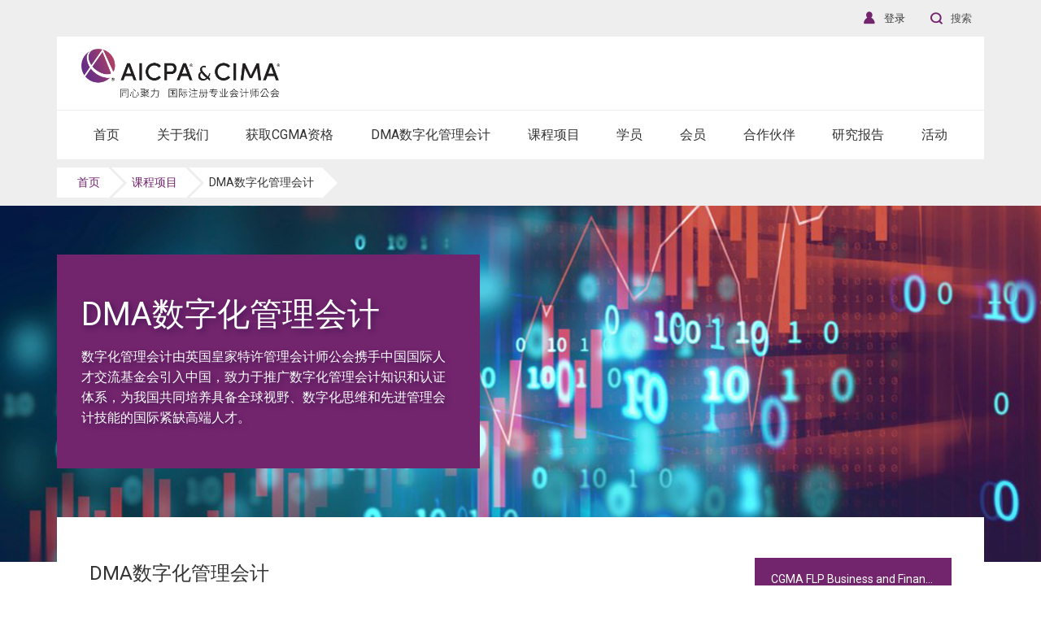

--- FILE ---
content_type: text/html; charset=UTF-8
request_url: https://www.aicpa-cima-cn.com/course/dma
body_size: 12257
content:

<!DOCTYPE html>
<html lang="en">
<head>
	<meta charset="UTF-8">
	<title>DMA数字化管理会计_DMA考试培训_DMA认可度_DMA含金量_DMA证书|CIMA中国唯一官方网站</title>
    <meta name="keywords" content="DMA,DMA考试,DMA培训,DMA认可度,DMA含金量,数字化管理会计,DMA证书,管理会计"/>
	<meta name="description" content="DMA课程包含数字化管理会计一级和二级两门综合考试，全科通过的考生最终可获得由CIMA授予、基金会颁发的纸质印刷版DMA数字化管理会计证书，该证书含金量很高，深受市场上各类雇主认可。"/>
	<meta http-equiv="X-UA-Compatible" content="IE=edge">
	<meta name="viewport" content="width=device-width,minimum-scale=1.0,maximum-scale=1.0,user-scalable=no, viewport-fit=cover" />
	<meta name="apple-mobile-web-app-capable" content="yes">
	<meta name="apple-mobile-web-app-status-bar-style" content="black">
	<link rel="icon" href="/favicon.ico" type="image/x-icon">
	<script src="/public/js/jquery-1.11.2.min.js"></script>
	<link href="/public/css/bootstrap.min.css" rel="stylesheet">
	<link href="/public/css/swiper.min.css?v=20200118" rel="stylesheet">
	<link href="/public/css/animations.css" rel="stylesheet" >
	<link href="/public/layui/css/layui.css" rel="stylesheet" >
	<link href="https://fonts.googleapis.com/css?family=Roboto:400,400i,500,700,700i" rel="stylesheet" />
	<!-- <link href="/public/css/iconfont.css?v=2020062103" rel="stylesheet" > -->
	<link href="https://at.alicdn.com/t/c/font_1616923_jtfh3i42xgh.css" rel="stylesheet" >
	<link href="/public/css/public.css?v=202303130111111" rel="stylesheet">
	<link href="/public/css/css.css?v=20230313" rel="stylesheet">
	<!--[if lt IE 10]>
    <script type="text/javascript">
        var str = "你的浏览器版本太low了,已经和时代脱轨了 :(";
        var str2 = "为了让您获得最佳的使用体验，请升级到：<a href='https://www.microsoft.com/zh-cn/edge?form=MA13DG&ocid=SMCIEDownload10-Download' target='_blank' style='color:blue;'>最新版本IE浏览器</a><br/>"
                + "推荐使用:<a href='https://www.google.cn/intl/zh-CN/chrome/' target='_blank' style='color:blue;'>Chrome(谷歌浏览器)</a>,"
                + "<a href='http://www.firefox.com.cn/' target='_blank' style='color:blue;'>Firefox(火狐浏览器)</a>等高级浏览器";
        document.writeln("<pre style='text-align:center;color:#333;background-color:#fff; height:100%;border:0;position:fixed;top:0;left:0;width:100%;z-index:1234'>" +
                "<h3 style='padding-top:200px;margin:0'><strong>" + str + "<br/></strong></h3><h3>" +
                str2 + "</h3><h3 style='margin:0'><strong>如果你的使用的是双核浏览器,请切换到极速模式访问<br/></strong></h3></pre>");
        document.execCommand("Stop");
    </script>
    <![endif]-->
	</head>
<body class="theme-grey">
	<!-- header -->
		<div class="search-box">
		<div class="container">
			<h2>一键搜索，了解更多</h2>
			<div class="search-form">
				<form action="/search#searchContainer" method="post">
					<input type="text" name="Search" class="form-text" placeholder="输入关键词" id="search-input">
					<button type="submit" class="form-submit"><i class="iconfont icon-search"></i></button>
				</form>
			</div>
			<div class="close">
				CLOSE<i class="iconfont icon-close"></i>
			</div>
		</div>
	</div>
	<header>
		<div class="container">
			<div class="header-top">
				<ul class="flr">
					<li>
						<a rel="nofollow" href="https://www.cimaglobal.com/Login" target="_blank">
							<i class="iconfont icon-user"></i><span>登录</span>
						</a>
					</li>
					<li>
						<div class="search-btn">
							<i class="iconfont icon-search"></i><span>搜索</span>
						</div>
					</li>
				</ul>
				
			</div>
			<div class="header">
				<div class="header-logo">
					<div class="logo">
						<a href="/">
							<img src="/public/images/logo.png?v=1" alt="AICPA&CIMA_CGMA_国际注册专业会计师公会_英国皇家特许管理会计师公会|CIMA中国唯一官方网站">
						</a>
					</div>
					<!-- <div class="more">
						<a rel="nofollow" href="http://form.aftercrm.com/?cmd=pageFormSubmit&opCliId=1chgftrkmkg86ws4&formId=wsaicdxvt4oq7105ig91298l1m51r59n" class="more-btn btn-small" target="_blank">预约报名</a><br />
						<a rel="nofollow" href="https://www.cimaglobal.com/Starting-CIMA/Starting-CIMA/Registration/" class="more-btn btn-small" target="_blank" style="background: #e0e0e0;color: #555;">在线申请</a>
					</div> -->
				</div>
				<div class="header-mobile visible-xs visible-sm">
					<div class="site-tree-mobile">
						<span class="icon-reorder"></span>
						<span class="icon-reorder"></span>
						<span class="icon-reorder"></span>
					</div>
					<div class="site-mobile-shade"></div>
				</div>
				<div class="header-nav">
					<ul class="nav nav-pills" id="nav-animate">
						<li class="mobile-nav-header" style="margin-left: -15px;margin-right: -15px">
							<div class="closeIcon"><i class="iconfont icon-close"></i></div>
						</li>
												<li><a href='/'><span>首页</span></a></li>
	                						  							<li>
							<a class="dropdown-toggle" data-toggle="dropdown" href="/about">
					    		<span>关于我们</span><i class="iconfont icon-down"></i>
					    	</a>
					    	<ul class="dropdown-menu animated" data-animation="fadeInUp">
				      			<div class="mobile-nav-header">
				      				<div class="back"><i class="iconfont icon-arrow-right"></i></div>
				      				<div class="closeIcon"><i class="iconfont icon-close"></i></div>
				      			</div>
					      		<div class="row row-flex">
						      		<li class="col-md-3 subTitle">
						      			<a href="/about" class="more-btn" target="_self">关于我们 <i class="iconfont icon-right"></i></a>
						      		</li>

						      		<li class="col-md-3 subMenu">
						      									      			<a href="/about/about_aicpa_and_cima" class="sub-title" target="_self">关于AICPA & CIMA</a>
						      									      			<a href="/about/about_cima" class="sub-title" target="_self">关于CIMA</a>
						      									      			<a href="/about/about_cgma" class="sub-title" target="_self">关于CGMA</a>
						      									      			<a href="/about/development" class="sub-title" target="_self">我们的发展历程</a>
						      									      			<a href="/about/GR" class="sub-title" target="_self">政府认可与合作</a>
						      									      			<a href="/about/contact" class="sub-title" target="_self">联系我们</a>
						      									      		</li>
						      								      								      								      								      								      								      							    		</div>
					    	</ul>
	                    </li>
	                						  							<li>
							<a class="dropdown-toggle" data-toggle="dropdown" href="/nlead">
					    		<span>获取CGMA资格</span><i class="iconfont icon-down"></i>
					    	</a>
					    	<ul class="dropdown-menu animated" data-animation="fadeInUp">
				      			<div class="mobile-nav-header">
				      				<div class="back"><i class="iconfont icon-arrow-right"></i></div>
				      				<div class="closeIcon"><i class="iconfont icon-close"></i></div>
				      			</div>
					      		<div class="row row-flex">
						      		<li class="col-md-3 subTitle">
						      			<a href="/nlead" class="more-btn" target="_self">获取CGMA资格 <i class="iconfont icon-right"></i></a>
						      		</li>

						      		<li class="col-md-3 subMenu">
						      									      			<a href="/nlead/whycima" class="sub-title" target="_self">为何选择CGMA？</a>
						      									      			<a href="/nlead/framework" class="sub-title" target="_self">CIMA职业资格</a>
						      									      			<a href="/nlead/cgma_competency_framework" class="sub-title" target="_self">CGMA能力框架</a>
						      									      		</li>
						      								      								      								      							    		</div>
					    	</ul>
	                    </li>
	                						  							<li><a href='/course/dma'><span>DMA数字化管理会计</span></a></li>
	                						  							<li>
							<a class="dropdown-toggle" data-toggle="dropdown" href="/course">
					    		<span>课程项目</span><i class="iconfont icon-down"></i>
					    	</a>
					    	<ul class="dropdown-menu animated" data-animation="fadeInUp">
				      			<div class="mobile-nav-header">
				      				<div class="back"><i class="iconfont icon-arrow-right"></i></div>
				      				<div class="closeIcon"><i class="iconfont icon-close"></i></div>
				      			</div>
					      		<div class="row row-flex">
						      		<li class="col-md-3 subTitle">
						      			<a href="/course" class="more-btn" target="_self">课程项目 <i class="iconfont icon-right"></i></a>
						      		</li>

						      		<li class="col-md-3 subMenu">
						      									      			<a href="/course/CGMA_FLP_Essentials" class="sub-title" target="_self">CGMA FLP Business and Finance Essentials</a>
						      									      			<a href="/course/a-star" class="sub-title" target="_self">CGMA财菁之星奖学金计划</a>
						      									      			<a href="/course/csep" class="sub-title" target="_self">CGMA精英认证项目</a>
						      									      			<a href="/course/topcfo" class="sub-title" target="_self">CGMA领袖认证项目</a>
						      									      			<a href="/course/elite" class="sub-title" target="_self">CGMA学术精英项目</a>
						      									      			<a href="/course/teaching" class="sub-title" target="_self">师资研讨项目</a>
						      									      			<a href="/course/pcg" class="sub-title" target="_self">全球职业能力提升项目(PCG)</a>
						      									      		</li>
						      								      								      								      								      								      								      								      							    		</div>
					    	</ul>
	                    </li>
	                						  							<li>
							<a class="dropdown-toggle" data-toggle="dropdown" href="/student">
					    		<span>学员</span><i class="iconfont icon-down"></i>
					    	</a>
					    	<ul class="dropdown-menu animated" data-animation="fadeInUp">
				      			<div class="mobile-nav-header">
				      				<div class="back"><i class="iconfont icon-arrow-right"></i></div>
				      				<div class="closeIcon"><i class="iconfont icon-close"></i></div>
				      			</div>
					      		<div class="row row-flex">
						      		<li class="col-md-3 subTitle">
						      			<a href="/student" class="more-btn" target="_self">学员 <i class="iconfont icon-right"></i></a>
						      		</li>

						      		<li class="col-md-3 subMenu">
						      									      			<a href="/student/study" class="sub-title" target="_self">开始学习</a>
						      									      			<a href="/student/resource" class="sub-title" target="_self">学习资源</a>
						      									      			<a href="/student/exam" class="sub-title" target="_self">考试</a>
						      									      		</li>
						      								      		<li class="col-md-3 isTop">
						      			<div class="istop-box">
						      				<div class="istop-title">申请免试</div>
						      				<div class="istop-desc">
						      					<p>如果您持有相关的学位或者资格证书，您将可以申请关于CIMA商业会计认证和CIMA专业资格的免试。</p>
						      				</div>
						      				<div class="istop-more">
						      					<a href="https://www.cimaglobal.com/Starting-CIMA/Starting-CIMA/Exemptions/" class="single-link" target="_blank">了解更多<i class="iconfont icon-right"></i></a>
						      				</div>
						      			</div>
						      		</li>
						      								      								      		<li class="col-md-3 isTop">
						      			<div class="istop-box">
						      				<div class="istop-title">学习导览</div>
						      				<div class="istop-desc">
						      					<p>学习CIMA将为您的职业生涯添加动力，使您成为世界上最优秀，最受欢迎和最受重视的员工之一。要成为一名CGMA，您需要努力工作和奉献——但请记住，您不是孤单一人。</p>
						      				</div>
						      				<div class="istop-more">
						      					<a href="https://www.cimaglobal.com/Studying/Starting-out/Studying/" class="single-link" target="_blank">了解更多<i class="iconfont icon-right"></i></a>
						      				</div>
						      			</div>
						      		</li>
						      								      								      								      								      							    		</div>
					    	</ul>
	                    </li>
	                						  							<li>
							<a class="dropdown-toggle" data-toggle="dropdown" href="/member">
					    		<span>会员</span><i class="iconfont icon-down"></i>
					    	</a>
					    	<ul class="dropdown-menu animated" data-animation="fadeInUp">
				      			<div class="mobile-nav-header">
				      				<div class="back"><i class="iconfont icon-arrow-right"></i></div>
				      				<div class="closeIcon"><i class="iconfont icon-close"></i></div>
				      			</div>
					      		<div class="row row-flex">
						      		<li class="col-md-3 subTitle">
						      			<a href="/member" class="more-btn" target="_self">会员 <i class="iconfont icon-right"></i></a>
						      		</li>

						      		<li class="col-md-3 subMenu">
						      									      			<a href="/events/all" class="sub-title" target="_self">会员活动</a>
						      									      			<a href="/member/network" class="sub-title" target="_self">会员信息</a>
						      									      			<a href="https://www.cimaglobal.com/Members/Member-Benefits/#article1" class="sub-title" target="_blank">会员福利</a>
						      									      			<a href="/member/application" class="sub-title" target="_self">会员申请</a>
						      									      			<a href="/member/aicpa-cima-update" class="sub-title" target="_self">每季文摘通讯</a>
						      									      		</li>
						      								      								      								      								      								      								      		<li class="col-md-3 isTop">
						      			<div class="istop-box">
						      				<div class="istop-title">会员常见问题</div>
						      				<div class="istop-desc">
						      					<p>关于国际注册专业会计师协会（AICPA）或CGMA头衔的问题，请点击此处。</p>
						      				</div>
						      				<div class="istop-more">
						      					<a href="/member/member-faq" class="single-link" target="_self">了解更多<i class="iconfont icon-right"></i></a>
						      				</div>
						      			</div>
						      		</li>
						      								      								      		<li class="col-md-3 isTop">
						      			<div class="istop-box">
						      				<div class="istop-title">升级会员</div>
						      				<div class="istop-desc">
						      					<p>如果您已获得ACMA、CGMA的头衔或已通过CIMA考试，并能够证明具备三年以上的高级、战略或专业领导经验，即可申请CIMA资深会员。</p>
						      				</div>
						      				<div class="istop-more">
						      					<a href="/member/upgrade" class="single-link" target="_self">了解更多<i class="iconfont icon-right"></i></a>
						      				</div>
						      			</div>
						      		</li>
						      								      							    		</div>
					    	</ul>
	                    </li>
	                						  							<li>
							<a class="dropdown-toggle" data-toggle="dropdown" href="/partner">
					    		<span>合作伙伴</span><i class="iconfont icon-down"></i>
					    	</a>
					    	<ul class="dropdown-menu animated" data-animation="fadeInUp">
				      			<div class="mobile-nav-header">
				      				<div class="back"><i class="iconfont icon-arrow-right"></i></div>
				      				<div class="closeIcon"><i class="iconfont icon-close"></i></div>
				      			</div>
					      		<div class="row row-flex">
						      		<li class="col-md-3 subTitle">
						      			<a href="/partner" class="more-btn" target="_self">合作伙伴 <i class="iconfont icon-right"></i></a>
						      		</li>

						      		<li class="col-md-3 subMenu">
						      									      			<a href="/partner/university" class="sub-title" target="_self">合作高校</a>
						      									      			<a href="/partner/trainer" class="sub-title" target="_self">合作培训商</a>
						      									      			<a href="/partner/employer" class="sub-title" target="_self">合作雇主</a>
						      									      		</li>
						      								      								      								      							    		</div>
					    	</ul>
	                    </li>
	                						  							<li><a href='/report'><span>研究报告</span></a></li>
	                						  							<li>
							<a class="dropdown-toggle" data-toggle="dropdown" href="/events/all">
					    		<span>活动</span><i class="iconfont icon-down"></i>
					    	</a>
					    	<ul class="dropdown-menu animated" data-animation="fadeInUp">
				      			<div class="mobile-nav-header">
				      				<div class="back"><i class="iconfont icon-arrow-right"></i></div>
				      				<div class="closeIcon"><i class="iconfont icon-close"></i></div>
				      			</div>
					      		<div class="row row-flex">
						      		<li class="col-md-3 subTitle">
						      			<a href="/events/all" class="more-btn" target="_self">活动 <i class="iconfont icon-right"></i></a>
						      		</li>

						      		<li class="col-md-3 subMenu">
						      									      			<a href="/events/all" class="sub-title" target="_self">近期活动</a>
						      									      			<a href="/events/special" class="sub-title" target="_self">专题活动</a>
						      									      		</li>
						      								      								      								      		<li class="col-md-3 isTop">
						      			<div class="istop-box">
						      				<div class="istop-title">CGMA全球管理会计2025年度中国大奖暨CFO高峰论坛</div>
						      				<div class="istop-desc">
						      					<p>CGMA全球管理会计2025年度中国大奖（以下简称“CGMA年度大奖”）的提名工作于近日正式启动。CGMA年度大奖于2005年在中国创立，被誉为“财界奥斯卡”，旨在向社会传达财务对于组织治理与价值创造的重要性，树立卓越管理会计实践与财务人才的标杆，为优秀财务人才和CFO群体与企业界、投资界、学术界交流搭建平台，进而推动管理会计在中国的研究和实践，推动中国经济转型升级。</p>
						      				</div>
						      				<div class="istop-more">
						      					<a href="https://awards2025.cncima.com/" class="single-link" target="_blank">了解更多<i class="iconfont icon-right"></i></a>
						      				</div>
						      			</div>
						      		</li>
						      								      								      		<li class="col-md-3 isTop">
						      			<div class="istop-box">
						      				<div class="istop-title">2025 CGMA商业精英国际挑战赛（GBC）正式启动！</div>
						      				<div class="istop-desc">
						      					<p>“CGMA商业精英国际挑战赛”（简称"GBC"）是由AICPA® & CIMA® 国际注册专业会计师公会发起的一项面向全球在校本科生的国际级赛事，它旨在发现及培养大学生卓越的商业特质，融会所学知识，拓展职场竞争力，发掘更多能够引领未来社会发展的商界领袖。</p>
						      				</div>
						      				<div class="istop-more">
						      					<a href="https://gbc.cncima.com/2025" class="single-link" target="_blank">了解更多<i class="iconfont icon-right"></i></a>
						      				</div>
						      			</div>
						      		</li>
						      								      							    		</div>
					    	</ul>
	                    </li>
	                						  	
					</ul>
				</div>
			</div>
			
		</div>
	</header>	<!-- header END-->

	<div class="breadCrumb-nav">
		<div class="container">
			<ul class="breadCrumb">
				<li>
		            <a href="/">首页</a>
			    </li>
			    			    <li>
		            <a title="课程项目" href="/course/9">课程项目</a>
			    </li>
							    <li>
		            <span>DMA数字化管理会计</span>
			    </li>
			</ul>
		</div>
	</div>
	<!-- main -->
	<div class="main-block" style="background-image: url(/upload/image/image20200720110218.jpg)">
		<!-- banner -->
		<div class="banner inner-banner">
        	<div class="banner-text">
        		<div class="container">
        			<div class="box">
            			<h1 class="title swiper-no-swiping" title="DMA数字化管理会计">
            				DMA数字化管理会计        				</h1><br />
        				<div class="desc swiper-no-swiping">
        					数字化管理会计由英国皇家特许管理会计师公会携手中国国际人才交流基金会引入中国，致力于推广数字化管理会计知识和认证体系，为我国共同培养具备全球视野、数字化思维和先进管理会计技能的国际紧缺高端人才。        				</div>
        				<!-- <div class="more"><a href="#" class="more-btn btn-white">了解更多</a></div> -->
        			</div>
        		</div>
    		</div>
		</div>
		<!-- banner END -->

		<div class="block-detail">
			<div class="container">
				<div class="block-content">
					<div class="row">
						<div class="col-lg-9 col-md-8 main-col">
							<div class="page-content">
																<h2>
	DMA数字化管理会计
</h2>
<p>
	数字化管理会计（Digital Management Accounting, 以下简称DMA）由英国皇家特许管理会计师公会（Chartered Institute of Management Accountants，简称“CIMA”）携手中国国际人才交流基金会（以下简称“基金会”）引入中国，致力于推广数字化管理会计知识和认证体系，为我国共同培养具备全球视野、数字化思维和先进管理会计技能的国际紧缺高端人才。
</p>
<p style="text-align:center;">
	<video controls="" width="100%" src="/upload/editor/media/20220708/20220708102539_76941.mp4">您的浏览器不支持 video 标签。</video>
</p>
<p>
	<span style="color:#72246C;">基金会负责人万金发副主任与CIMA首席执行官Andrew Harding (夏鼎) 分别在协议书上签字</span> 
</p>
<div class="grid no-border">
	<div class="layui-row layui-col-space10 row-flex">
		<div class="layui-col-lg6 layui-col-md6 layui-col-sm6 layui-col-xs12">
			<div class="grid-item">
				<div class="grid-img">
					<img src="/upload/editor/image/20220708/20220708093915_13257.png" alt="" /> 
				</div>
			</div>
		</div>
		<div class="layui-col-lg6 layui-col-md6 layui-col-sm6 layui-col-xs12">
			<div class="grid-item">
				<div class="grid-img">
					<img src="/upload/editor/image/20220708/20220708093926_20544.png" alt="" /> 
				</div>
			</div>
		</div>
	</div>
</div>
<h2>
	<span style="color:#333333;font-family:inherit;font-size:24px;">项目介绍</span> 
</h2>
<p>
	公会始终处于行业前沿，2019年率先改革大纲，将数字化作为 CGMA 全球特许管理会计师职业能力框架的核心技能，并以此为蓝图，设计开发了数字化管理会计认证体系，DMA应运而生。为了更好地满足数字化时代的人才新需求，本数字化管理会计项目教学大纲经过精心设计，为中国新一代财务人量身打造，结合一系列相关主题、理念和实践领域，旨在为财务专业人员提供一个提升综合能力素质的学习平台，推进国内财会从业人员的技能升级，使其拥抱职业发展的更多可能，助力企业数字化财务变革。该项目将为财务人员国际化、数字化转型和专业人才测评的进一步实施提供驱动力和实践经验，以更好地适应21世纪数字化企业的要求。 DMA项目包含数字化管理会计一级和二级两门综合考试——DMA I 和 DMA II，形式为计算机考试。
</p>
<p style="text-align:center;">
	<img src="/upload/editor/image/20220708/20220708094257_65680.png" alt="" width="360" height="360" title="" align="" /> 
</p>
<p>
	通过DMA每个级别考试的学员可以分别获得公会官方颁发的AICPA & CIMA数字化管理会计电子证书和数字徽章，在数字世界中提供更便捷、可验真的专业认证。DMA全科通过的考生，最终可获得由CIMA授予、基金会颁发的纸质印刷版数字化管理会计证书。
</p>
<h2>
	项目优势
</h2>
<div class="grid">
	<div class="layui-row layui-col-space15 row-flex">
		<div class="layui-col-lg4 layui-col-md6 layui-col-sm6 layui-col-xs12">
			<div class="grid-item">
				<div class="grid-img">
					<img alt="" src="/upload/editor/image/20220708/20220708094612_22882.png" width="80" height="80" title="" align="" /> 
				</div>
				<div class="grid-text">
					<div class="title">
						<strong>数字基因，解锁未来</strong> <br />
<span style="color:#666666;font-size:12px;"> 
						<p>
							前沿的国际管理会计和商业理念融合数字化知识，先人一步“解锁”未来
						</p>
</span> 
					</div>
				</div>
			</div>
		</div>
		<div class="layui-col-lg4 layui-col-md6 layui-col-sm6 layui-col-xs12">
			<div class="grid-item">
				<div class="grid-img">
					<img alt="" src="/upload/editor/image/20220708/20220708094621_19816.png" width="80" height="80" title="" align="" /> 
				</div>
				<div class="grid-text">
					<div class="title">
						<strong>高瞻远瞩，学以致用</strong> <br />
<span style="color:#666666;font-size:12px;">知识体系高度模拟融合真实企业工作内容和场景，学以致用解决工作的实际问题</span> 
					</div>
				</div>
			</div>
		</div>
		<div class="layui-col-lg4 layui-col-md6 layui-col-sm6 layui-col-xs12">
			<div class="grid-item">
				<div class="grid-img">
					<img alt="" src="/upload/editor/image/20220708/20220708094628_62565.png" width="80" height="80" title="" align="" /> 
				</div>
				<div class="grid-text">
					<div class="title">
						<strong>全球引智，中国实践</strong> <br />
<span style="color:#666666;font-size:12px;">引入全球先进职业能力框架，倾力打造满足本土数字化需求的项目</span> 
					</div>
				</div>
			</div>
		</div>
		<div class="layui-col-lg4 layui-col-md6 layui-col-sm6 layui-col-xs12">
			<div class="grid-item">
				<div class="grid-img">
					<img alt="" src="/upload/editor/image/20220708/20220708094749_46246.png" width="80" height="80" title="" align="" /> 
				</div>
				<div class="grid-text">
					<div class="title">
						<strong>国际标准，双语考试</strong> <br />
<span style="color:#666666;font-size:12px;">全球视野及认证，中英双语考试</span> 
					</div>
				</div>
			</div>
		</div>
		<div class="layui-col-lg4 layui-col-md6 layui-col-sm6 layui-col-xs12">
			<div class="grid-item">
				<div class="grid-img">
					<img alt="" src="/upload/editor/image/20220708/20220708094730_15028.png" width="80" height="80" title="" align="" /> 
				</div>
				<div class="grid-text">
					<div class="title">
						<strong>快速进阶，全球通行</strong> <br />
<span style="color:#666666;font-size:12px;">成功通过本项目考试的学员将获得CIMA考试至多11门科目的免试资格，直接参加“管理级条例分析”课程学习及考试</span> 
					</div>
				</div>
			</div>
		</div>
		<div class="layui-col-lg4 layui-col-md6 layui-col-sm6 layui-col-xs12">
			<div class="grid-item">
				<div class="grid-img">
					<img alt="" src="/upload/editor/image/20250117/20250117170922_15467.png" width="80" height="80" title="" align="" /> 
				</div>
				<div class="grid-text">
					<div class="title">
						<strong>名企认可，政策赋能</strong> <br />
<span style="color:#666666;font-size:12px;">加速获得CGMA全球特许管理会计师头衔，取得世界百强企业认可，并享受核心城市紧缺人才政策</span> 
					</div>
				</div>
			</div>
		</div>
	</div>
</div>
<h2>
	知识体系
</h2>
<p>
	<table class="has-thead">
		<thead>
			<tr>
				<td>
					<strong>DMA I 数字化管理会计 一级</strong> 
				</td>
			</tr>
		</thead>
		<tbody>
			<tr>
				<td>
					<div class="grid no-border">
						<div class="layui-row layui-col-space15 row-flex">
							<div class="layui-col-lg4 layui-col-sm6 layui-col-xs12">
								<div class="grid-item">
									<div class="grid-text">
										<p style="text-align:left;">
											<strong><span style="color:#72246C;">01 .数字世界中的财务管理</span></strong> 
										</p>
										<ul>
											<li style="text-align:left;">
												章节一：财务职能的作用
											</li>
											<li style="text-align:left;">
												章节二：数字世界的技术
											</li>
											<li style="text-align:left;">
												章节三：数字世界中的数据和信息
											</li>
											<li style="text-align:left;">
												章节四：财务职能的形态和结构
											</li>
											<li style="text-align:left;">
												章节五：财务与组织内其它部门的协作
											</li>
										</ul>
									</div>
								</div>
							</div>
							<div class="layui-col-lg4 layui-col-sm6 layui-col-xs12">
								<div class="grid-item">
									<div class="grid-text">
										<p style="text-align:left;">
											<strong><span style="color:#72246C;">02 .决策和规划财务</span></strong> 
										</p>
										<ul>
											<li style="text-align:left;">
												章节一：成本核算助力决策和管控
											</li>
											<li style="text-align:left;">
												章节二：预算编制和预算控制
											</li>
											<li style="text-align:left;">
												章节三：短期商业决策
											</li>
											<li style="text-align:left;">
												章节四：短期风险和不确定性
											</li>
										</ul>
									</div>
								</div>
							</div>
							<div class="layui-col-lg4 layui-col-sm6 layui-col-xs12">
								<div class="grid-item">
									<div class="grid-text">
										<p style="text-align:left;">
											<strong><span style="color:#72246C;">03 .财务管理和报告</span></strong> 
										</p>
										<ul>
											<li style="text-align:left;">
												章节一：现金和流动资金管理
											</li>
											<li style="text-align:left;">
												章节二：对外报表
											</li>
											<li style="text-align:left;">
												章节三：财务报告的监管环境
											</li>
											<li style="text-align:left;">
												章节四：财务报告基础
											</li>
										</ul>
									</div>
								</div>
							</div>
						</div>
					</div>
				</td>
			</tr>
		</tbody>
	</table>
</p>
<p>
	<table class="has-thead">
		<thead>
			<tr>
				<td>
					<strong>DMA II 数字化管理会计 二级</strong> 
				</td>
			</tr>
		</thead>
		<tbody>
			<tr>
				<td>
					<div class="grid no-border">
						<div class="layui-row layui-col-space15 row-flex">
							<div class="layui-col-lg4 layui-col-sm6 layui-col-xs12">
								<div class="grid-item">
									<div class="grid-text">
										<p style="text-align:left;">
											<strong><span style="color:#72246C;">01 .数字世界中的财务管理</span></strong> 
										</p>
										<ul>
											<li style="text-align:left;">
												章节一：商业模式和价值创造
											</li>
											<li style="text-align:left;">
												章节二：人员绩效管理
											</li>
											<li style="text-align:left;">
												章节三：数字世界中的数据和信息
											</li>
											<li style="text-align:left;">
												章节四：项目管理
											</li>
										</ul>
									</div>
								</div>
							</div>
							<div class="layui-col-lg4 layui-col-sm6 layui-col-xs12">
								<div class="grid-item">
									<div class="grid-text">
										<p style="text-align:left;">
											<strong><span style="color:#72246C;">02 .决策和绩效管理高级财务</span></strong> 
										</p>
										<ul>
											<li style="text-align:left;">
												章节一：管理价值创造的成本
											</li>
											<li style="text-align:left;">
												章节二：资本投资决策
											</li>
											<li style="text-align:left;">
												章节三：组织内部绩效管理与控制
											</li>
											<li style="text-align:left;">
												章节四：风险与控制
											</li>
										</ul>
									</div>
								</div>
							</div>
							<div class="layui-col-lg4 layui-col-sm6 layui-col-xs12">
								<div class="grid-item">
									<div class="grid-text">
										<p style="text-align:left;">
											<strong><span style="color:#72246C;">03 .高级财务管理和报告</span></strong> 
										</p>
										<ul>
											<li style="text-align:left;">
												章节一：资本投资项目融资
											</li>
											<li style="text-align:left;">
												章节二：报告与分析
											</li>
											<li style="text-align:left;">
												章节三：综合报告
											</li>
											<li style="text-align:left;">
												章节四：财务报表分析
											</li>
										</ul>
									</div>
								</div>
							</div>
						</div>
					</div>
				</td>
			</tr>
		</tbody>
	</table>
</p>
<p style="text-align:center;">
	<a href="https://form.aftercrm.com/?cmd=pageFormSubmit&opCliId=1chgftrkmkg86ws4&formId=bd6al3kcm9jaw01853oxyqh491906ve1" class="more-btn fixed-width" target="_blank">下载完整DMA官方资料</a> <a href="https://form.aftercrm.com/?cmd=pageFormSubmit&opCliId=1chgftrkmkg86ws4&formId=7mzaj3hir4y6ap13jehf1kwewk11j6s9" class="more-btn fixed-width" target="_blank">下载DMA考试大纲</a> 
</p>
<h2>
	考试资格
</h2>
<ul>
	<li>
		在职人士：具备国家教育部门认可的本科及以上学历。
	</li>
	<li>
		考生须完成至少60个学时的数字化管理会计必修模块学习。
	</li>
	<li>
		在校学生：本科在校生需出具在读证明。
	</li>
</ul>
<h2>
	考试形式
</h2>
<ul>
	<li>
		考试形式：机考
	</li>
	<li>
		考试科目：DMA I 和 DMA II 2个级别的客观题综合考试
	</li>
	<li>
		考核内容：数字化管理会计DMA考试大纲三大模块
	</li>
	<li>
		考试时长：150分钟/每个级别
	</li>
	<li>
		考试语言：中英文双语
	</li>
</ul>
<h2>
	相关活动
</h2>
<p>
	DMA学员可以通过CIMA官方平台访问丰富的文章和资源，涵盖当下商业热门主题，以拓展和提高您的知识领域。CIMA中国也会定期举办线上或线下活动，提供相应的学习发展资源和社交平台资源，线下定制化的活动包括但不仅限于以下：
</p>
<ul>
	<li>
		专业研讨会
	</li>
	<li>
		行业洞见及报告
	</li>
	<li>
		名企实习和工作机会推荐
	</li>
	<li>
		知名企业参访
	</li>
	<li>
		行业交流沙龙
	</li>
	<li>
		其他结合市场热点等主题的各种定制化活动
	</li>
</ul>
<p>
	<br />
</p>
<p style="text-align:center;">
	<a href="https://crm.aicpa-cima-cn.com/?cmd=pageFormSubmit&opCliId=1chgftrkmkg86ws4&formId=yauas22jz2prfvlqdzgeptm51ant9oct" class="more-btn fixed-width plain" target="_blank">在线咨询</a> <a href="http://www.citef.org.cn/CITEF/LEAP/dma/html/index.html" class="more-btn fixed-width" target="_blank">在线申请</a> 
</p>
<p>
	<br />
</p>
							</div>
							<div class="row row-flex">
															</div>
						</div>
						<div class="col-lg-3 col-md-4 sidebar-col ">
							<div class="sidebar-block">
								<div class="sidebar-nav">
									<ul class="layui-nav layui-nav-tree">
																			    <li class="layui-nav-item layui-nav-itemed">
									        <a href="/course/CGMA_FLP_Essentials" target="_self" rel="">CGMA FLP Business and Finance Essentials</a>
									        									    										    </li>
																			    <li class="layui-nav-item layui-nav-itemed">
									        <a href="/course/dma" target="_self" rel="">DMA数字化管理会计</a>
									        									    										    </li>
																			    <li class="layui-nav-item layui-nav-itemed">
									        <a href="/course/a-star" target="_self" rel="">CGMA财菁之星奖学金计划</a>
									        									    										    </li>
																			    <li class="layui-nav-item layui-nav-itemed">
									        <a href="/course/csep" target="_self" rel="">CGMA精英认证项目</a>
									        									    										    </li>
																			    <li class="layui-nav-item layui-nav-itemed">
									        <a href="/course/topcfo" target="_self" rel="">CGMA领袖认证项目</a>
									        									    										    </li>
																			    <li class="layui-nav-item layui-nav-itemed">
									        <a href="/course/elite" target="_self" rel="">CGMA学术精英项目</a>
									        									    										    </li>
																			    <li class="layui-nav-item layui-nav-itemed">
									        <a href="/course/teaching" target="_self" rel="">师资研讨项目</a>
									        									    										    </li>
																			    <li class="layui-nav-item layui-nav-itemed">
									        <a href="/course/pcg" target="_self" rel="">全球职业能力提升项目</a>
									        									    										    </li>
																			</ul>
								</div>
							</div>
						</div>
					</div>
				</div>
			</div>
		</div>
	</div>


	<!-- main END -->

	<!-- footer -->
	<footer>
		<div class="footer-top">
			<div class="container">
				<div class="row row-flex">
					<div class="col-md-4 col-sm-4 col-xsm-6 col-xs-12">
						<div class="title">
							快速链接
						</div>
						<ul class="footer-link">
												       	<li>
					       		<a  rel="nofollow" title="联系我们" href="/about/contact">联系我们</a>
					       	</li>
					        					       	<li>
					       		<a  rel="nofollow" title="关于我们" href="/about">关于我们</a>
					       	</li>
					        						</ul>
					</div>
					<div class="col-md-4 col-sm-4 col-xsm-6 col-xs-12">
						<div class="title">
							CGMA工具
						</div>
						<ul class="footer-link">
												       	<li>
					       		<a rel="nofollow" title="学习计划" href="https://planner.cimaglobal.com/">学习计划</a>
					       	</li>
					       					       	<li>
					       		<a rel="nofollow" title="学习平台" href="https://www.cimastudy.com/">学习平台</a>
					       	</li>
					       						</ul>
					</div>
					<div class="col-md-4 col-sm-4 col-xsm-6 col-xs-12">
						<div class="title">
							社交媒体
						</div>
						<ul class="media-list">
							<li class="media-item">
								<a href="javascript:;" style='background-color: #1AAD19;'>
									<i class="iconfont icon-weixin"></i>
								</a>
								<div class="tc-box">
									<img src="/public/images/qr_weixin.png" alt="">
								</div>
							</li>
							<li class="media-item">
								<a href="javascript:;" style='background-color: #E6162D;'>
									<i class="iconfont icon-weibo"></i>
								</a>
								<div class="tc-box">
									<img src="/public/images/qr_weibo.png" alt="">
								</div>
							</li>
							<li class="media-item">
								<a href="javascript:;" style='background-color: rgb(78,166,216);'>
									<i class="iconfont icon-bilibili"></i>
								</a>
								<div class="tc-box">
									<img src="/public/images/qr_bilibili.png" alt="">
								</div>
							</li>
							<li class="media-item">
								<a href="javascript:;" style='background-color: #E6162D;'>
									<img src="/public/images/icon_xiaohongshu.jpg" alt="">
								</a>
								<div class="tc-box">
									<img src="/public/images/qr_xiaohongshu.png" alt="">
								</div>
							</li>
						</ul>
					</div>
				</div>
			</div>
		</div>
		<div class="footer-copyright">
			<div class="container">
				&copy; CIMA，<a rel="nofollow" href="https://beian.miit.gov.cn/" target="_blank">沪ICP备15038274号</a>，<a rel="nofollow" href="https://www.beian.gov.cn/portal/registerSystemInfo?recordcode=31011502017321">沪公网安备 31011502017321号</a>，技术支持：<a rel="nofollow" href="http://www.alawang.com" target="_blank">ALA</a>
			</div>
		</div>
	</footer>
	<div id="wechat" style="display: none;">
		<div class="img-box">
			<img src="/public/images/qrcode.png" alt="CIMA公众号">
		</div>
		<p>扫描二维码，关注微信公众号</p>
	</div>
	<!-- Back To Top -->
	<a href="#" id="button-to-top" style="display: block;"><i class="iconfont icon-top"></i></a>
	<script src="/public/js/bootstrap.min.js"></script>
	<script src="/public/js/bootstrap-dropdown-on-hover.js"></script>
	<script src="/public/js/swiper.min.js?v=20200118"></script>
	<script src="/public/layui/layui.js"></script>
	<script src="/public/js/jquery.cookie.js"></script>
	<script type="text/javascript" src="/public/js/index.js?v=2019060401"></script>
	<script src="/public/js/video.min.js"></script>
	<script>
		
		// swiper-block
	    var swiperBlock = new Swiper('.swiper-block .swiper-container', {
			touchRatio: 0.5,
	        navigation: {
		      	nextEl: '.swiper-block .swiper-button-next',
		      	prevEl: '.swiper-block .swiper-button-prev',
		    },
			resistanceRatio: 0,
			spaceBetween: 0,
			speed:600,
			autoplay:{
			  	delay: 3000,
				//loop无效  stopOnLastSlide: true,
			},
			autoHeight: true
		});
		//倒计时  
		var countdown=60;  
		function settime(val) {  
		    if (countdown == 0) {  
		        val.removeAttribute("disabled");  
		        val.value="获取验证码";  
		        countdown = 60;  
		        return false;  
		    } else {  
		        val.setAttribute("disabled", true);  
		        val.value="重新发送(" + countdown + ")";  
		        countdown--;  
		    }
		    setTimeout(function() {  
		        settime(val);  
		    },1000);  
		}

		layui.use(['laypage', 'layer','form', 'layedit', 'laydate','element'], function(){
		  	var laypage = layui.laypage
			,layer = layui.layer
		  	,form = layui.form
			,layedit = layui.layedit
			,laydate = layui.laydate
			,$ = layui.jquery
		  	,element = layui.element;

		  	form.on("submit(searchNews)",function(data){
		    	var category = $('select[name=category]').val();
		    	var date = $('select[name=date]').val();
		    	var words = $('input[name=words]').val();
		    	$.post('/news/search/',{category:category,date:date,words:words},function(data){
			      $('.newsList').html(data);
			    })
		        return false; //阻止表单跳转。如果需要表单跳转，去掉这段即可。
		    })

		    form.on("submit(searchEvents)",function(data){
		    	var category = $('select[name=category]').val();
		    	var date = $('select[name=date]').val();
		    	var words = $('input[name=words]').val();
		    	$.post('/event/search/',{category:category,date:date,words:words},function(data){
			      $('.eventList').html(data);
			    })
		        return false; //阻止表单跳转。如果需要表单跳转，去掉这段即可。
		    })

			// 分页
		  	laypage.render({
			    elem: 'pages'
			    ,count: 100
			    ,theme: '#72246C'
			    ,prev: '<em><i class="iconfont icon-left"></i></em>'
    			,next: '<em><i class="iconfont icon-right"></i></em>'
		  	});

		  	//日期
		  	laydate.render({
			    elem: '#startDate'
			    ,theme: '#72246C'
		  	});
		  	laydate.render({
			    elem: '#endDate'
			    ,theme: '#72246C'
		  	});

		  	// 微信弹窗
		  	$('.wechat').click(function(){
		  		layer.open({
			        type: 1,
					title: false,
					closeBtn: 0,
					area: ['200px','213px'],
					shade: [0.75,'#000'],
					shadeClose: true,
					content: $('#wechat'),
					skin: 'wechat-skin',
					scrollbar: false,
		      	});
		  	})
	  		var myPlayer = videojs('my-video');
		  	$('.video-item').click(function(){
		  		var videoID = $(this).attr('videoID');
		  		// console.log($.cookie('phone'));
		  		if($.cookie('phone') != null){
		  			$.get('/study/getVideoFile/'+videoID+'/'+$.cookie('phone'),function(filePath){
		  				var filePath = JSON.parse(filePath);
		  				console.log(filePath);
		  				// filePath就是视频播放地址
		  				// window.open(filePath.FilePath);  
		  				$('.video-player-bg').removeClass('hide');
			            myPlayer.src(filePath.FileJump);
			            myPlayer.ready(function(){
			                var myPlayer = this;
			                myPlayer.play();
			            });
		  			})
		  		}else{
					$.get('/study/getInfoBox',function(data,status){
		              layer.open({
		                title: '请填写您的信息以获得授权',
		                content: data,
		                type: 1,
		                skin: 'video-rsvp-tc',
		                area:['500px',''],
		                success: function(index,layero){
		                	$('.getCodeBtn').on('click',function(){
		                		var phone = $('#MessagePhone').val();
		                		if (!(/^1\d{10}$/).test(phone)) {
		                			layer.msg('请输入正确的手机号', {icon: 5,shift:6});
		                			$('#MessagePhone').focus().addClass('layui-form-danger');
		                		}else{
			                		settime(this);
			                		$.post('/study/sendSMS',{'phone':phone},function(result){
			                			console.log(result);
			                		})
		                		}
		                	});
		                	form.on("submit(saveMessage)",function(data){
						    	var MessagePhone = $('input[name=MessagePhone]').val();
						    	var MessageName = $('input[name=MessageName]').val();
						    	var MessageCompany = $('input[name=MessageCompany]').val();
						    	var code = $('input[name=code]').val();
						    	var MessageTitle = $('input[name=MessageTitle]').val();
						    	$.post('/study/saveMessage/',{MessagePhone:MessagePhone,MessageName:MessageName,MessageCompany:MessageCompany,MessageTitle:MessageTitle,code:code},function(data){
							    	result = JSON.parse(data);
							    	console.log(result);
							    	if(result.code==1){
							    		console.log(data);
							    		layer.closeAll();
							    		$.cookie('phone', MessagePhone);
							    		$.get('/study/getVideoFile/'+videoID+'/'+$.cookie('phone'),function(filePath){
		  									var filePath = JSON.parse(filePath);
							  				console.log(filePath);
							  				// filePath就是视频播放地址
							  				// window.open(filePath.FilePath);  
							  				$('.video-player-bg').removeClass('hide');
								            myPlayer.src(filePath.FileJump);
								            myPlayer.ready(function(){
								                var myPlayer = this;
								                myPlayer.play();
								            });
		  								})
							    	}else{
							    		layer.msg(result.data, {icon: 5,shift:6});
							    	}
							    })
							    return false; //阻止表单跳转。如果需要表单跳转，去掉这段即可。
						    })
		                }
		              });
		            });
		  		}
		  	})
  		 	$('.video-player-close').click(function(){
	            myPlayer.pause();
	            $('.video-player-bg').addClass('hide');
  		 	})
		})
	</script>
	<script> var _hmt = _hmt || []; (function() {   var hm = document.createElement("script");   hm.src = "https://hm.baidu.com/hm.js?c05156f8cf11272a2b2896a401da6f7c";   var s = document.getElementsByTagName("script")[0];    s.parentNode.insertBefore(hm, s); })(); </script>	</body>
</html>

--- FILE ---
content_type: text/css
request_url: https://at.alicdn.com/t/c/font_1616923_jtfh3i42xgh.css
body_size: 199
content:
@font-face {
  font-family: "iconfont"; /* Project id 1616923 */
  src: url('//at.alicdn.com/t/c/font_1616923_jtfh3i42xgh.woff2?t=1678096718060') format('woff2'),
       url('//at.alicdn.com/t/c/font_1616923_jtfh3i42xgh.woff?t=1678096718060') format('woff'),
       url('//at.alicdn.com/t/c/font_1616923_jtfh3i42xgh.ttf?t=1678096718060') format('truetype');
}

.iconfont {
  font-family: "iconfont" !important;
  font-size: 16px;
  font-style: normal;
  -webkit-font-smoothing: antialiased;
  -moz-osx-font-smoothing: grayscale;
}

.icon-bilibili:before {
  content: "\e69e";
}

.icon-eye-o:before {
  content: "\e614";
}

.icon-date-o:before {
  content: "\e605";
}

.icon-location-o:before {
  content: "\e60f";
}

.icon-weixin:before {
  content: "\e62e";
}

.icon-link:before {
  content: "\e711";
}

.icon-arrow-right:before {
  content: "\e60e";
}

.icon-facebook:before {
  content: "\e63f";
}

.icon-linkedin:before {
  content: "\e62b";
}

.icon-twitter:before {
  content: "\e619";
}

.icon-weibo:before {
  content: "\e831";
}

.icon-youtube-active:before {
  content: "\e601";
}

.icon-user:before {
  content: "\e60d";
}

.icon-minus:before {
  content: "\e8c3";
}

.icon-menu:before {
  content: "\e665";
}

.icon-plus:before {
  content: "\e9cd";
}

.icon-phone:before {
  content: "\e6c4";
}

.icon-mail-o:before {
  content: "\e6c5";
}

.icon-camera-o:before {
  content: "\e6cd";
}

.icon-home-o:before {
  content: "\e603";
}

.icon-user-o:before {
  content: "\e613";
}

.icon-calendar-o:before {
  content: "\e61a";
}

.icon-close:before {
  content: "\e60b";
}

.icon-top:before {
  content: "\e616";
}

.icon-left:before {
  content: "\e602";
}

.icon-down:before {
  content: "\e604";
}

.icon-right:before {
  content: "\e60c";
}

.icon-search:before {
  content: "\e609";
}

.icon-login:before {
  content: "\e60a";
}



--- FILE ---
content_type: text/css
request_url: https://www.aicpa-cima-cn.com/public/css/public.css?v=202303130111111
body_size: 17814
content:
/*
*@Description: 公共CSS及首页CSS
*@Author:      Hanli 
*@Update:      Hanli(2020-01-17)  
*/

@charset "utf-8";

/* 防止用户自定义背景颜色对网页的影响 */
html {
    color: #333333;
    background: #fff;
}

/* 内外边距重置 */
* {
    margin: 0;
    padding: 0;
}

body,
button,
input,
select,
textarea {
    font-family: "Roboto", Arial, Helvetica, sans-serif, "Microsoft Yahei", '微软雅黑';
    font-size: 14px;
    word-wrap: break-word;
    color: #333333;
    line-height: 1.6;
    /*font-weight: 200;*/
}

/*表单元素*/
input,
select,
textarea {
    font-size: 100%;
}

input,
button,
select,
textarea {
    outline: none
}

textarea {
    resize: none
}

button {
    background: none;
    border: none;
    outline: none;
    -moz-appearance: none;
    -webkit-appearance: none;
    -ms-appearance: none;
    appearance: none;
}

div:focus {
    outline: none;
}

/* 去掉各Table  cell 的边距并让其边重合 */
table {
    border-collapse: collapse;
    border-spacing: 0;
}

/* IE bug fixed: th 不继承 text-align*/
th {
    text-align: inherit;
}

i {
    font-style: normal;
}

ol,
ul {
    padding-left: 18px;
}

ul li {
    list-style-type: disc;
}

ol li {
    list-style-type: decimal;
}

[class*='layui-'] li {
    list-style: none;
}

.layui-elem-field ol li {
    list-style: decimal;
}

.layui-elem-field ul li {
    list-style: disc;
}

/* 让标题都自定义 */
h1,
h2,
h3,
h4,
h5,
h6 {
    font-size: 100%;
    margin: 0;
    margin-bottom: 10px;
}

h3,
h4,
h5,
h6 {
    line-height: inherit;
}

q:before,
q:after {
    content: '';
}

/* 让链接在 hover 状态下不显示下划线 */
a:focus {
    text-decoration: none;
    color: inherit;
}

a,
a:hover {
    text-decoration: none;
    -webkit-transition: all .3s;
    -o-transition: all .3s;
    transition: all .3s;
    color: #333;
}

a:hover {
    color: #72246C;
}

/* button的cursor属性 */
button,
a {
    outline: none;
    cursor: pointer;
}

/*  页面布局  */
p {
    margin-bottom: 10px;
}

img {
    max-width: 100%;
}

.clearB {
    clear: both;
}

.fll {
    float: left;
}

.flr {
    float: right;
}

.text-left {
    text-align: left;
}

.text-center {
    text-align: center;
}

.text-right {
    text-align: right;
}

h1 {
    font-size: 36px;
}

h2 {
    font-size: 30px;
}

h3 {
    font-size: 24px;
}

h4 {
    font-size: 18px;
}

h5 {
    font-size: 14px;
}

h6 {
    font-size: 12px;
}

@media screen and (max-width: 767px) {
    h1 {
        font-size: 30px;
    }

    h2 {
        font-size: 24px;
    }
}

@media screen and (max-width: 767px) and (min-width: 568px) {
    .col-xsm-6 {
        width: 50%;
        float: left;
    }
}

/* @media screen and (min-width: 1600px) {
    .container{
        width: 1500px;
    }
} */


/*theme*/
.theme-grey {
    background: #EEEEEF;
}

/*theme END*/

/*颜色定义*/
.color_red {
    color: #72246C !important;
}

.color_yellow {
    color: #FFE100 !important;
}

#button-to-top {
    background: rgba(114, 36, 108, .8);
    position: fixed;
    bottom: 10px;
    right: 10px;
    z-index: 997;
    display: block;
    width: 40px;
    height: 40px;
    /*border-radius: 2px;*/
    line-height: 40px;
    text-align: center;
    font-size: 20px;
    color: #fff;
    transition: all .3s;
    -webkit-transition: all .3s;
    -moz-transition: all .3s;
}

.iconfont {
    font-size: inherit;
}



/*header*/
.header,
.header .container {
    position: relative;
}

/*header-top*/
.header-top {
    color: #4d4d4f;
    overflow: hidden;
}

.header-top ul,
.header-top ul li {
    display: inline-block;
    float: left;
    font-size: 0;
    height: 45px;
    line-height: 45px;
    margin-bottom: 0;
}

.header-top ul li {
    font-size: 14px;
    font-size: 13px;
}

.header-top ul li a {
    display: block;
    height: 45px;
    line-height: 45px;
    display: -webkit-flex;
    display: flex;
    -ms-align-items: center;
    align-items: center;
    padding: 0 15px;
}

.header-top ul.flr {
    float: right;
}

.header-top .iconfont {
    font-weight: bold;
    font-size: 16px;
    color: #72246C;
    vertical-align: middle;
}

.header-top .iconfont+span,
.header-top span+.iconfont {
    margin-left: 10px;
}

.search-btn {
    float: right;
    cursor: pointer;
    text-align: center;
    padding: 0 15px;
}

.search-box {
    height: 0;
    overflow: hidden;
    opacity: 0;
    -webkit-transition: opacity .3s;
    -o-transition: opacity .3s;
    transition: opacity .3s;
}

.search-box h2 {
    color: #555;
    margin-bottom: 50px;
    margin-top: 80px;
}

.search-box .container {
    position: relative;
}

.search-box .close {
    position: absolute;
    top: 30px;
    right: 15px;
    font-size: 16px;
}

.search-form {
    margin-bottom: 80px;
    width: 100%;
    position: relative;
}

.search-form .form-text {
    width: 100%;
    border: none;
    border-bottom: 1px solid #d0d0d0;
    font-style: italic;
    height: 60px;
    font-size: 20px;
    padding: 0 100px 0 15px;
}

.search-form .form-text:focus {
    font-style: normal;
    border-bottom-color: #72246C;
}

.search-form .form-submit {
    position: absolute;
    right: 0;
    top: 0px;
    width: 100px;
    height: 60px;
    line-height: 60px;
    background: none;
    border: none;
    outline: none;
    color: #72246C;
    font-weight: bold;
    font-size: 20px;
    -webkit-transition: all .3s;
    -o-transition: all .3s;
    transition: all .3s;
}

.search-form .form-submit:hover {
    background: #72246C;
    color: #fff;
}

.header-logo {
    padding: 15px 30px;
    background: #fff;
    display: -webkit-box;
    display: -moz-box;
    display: -ms-flexbox;
    display: -webkit-flex;
    display: flex;
    justify-content: space-between;
    -ms-align-items: center;
    align-items: center;
    margin-bottom: 1px;
}

.header-logo .more-btn {
    margin-top: 0;
    padding: 8px 30px !important;
}

.header-logo .more-btn:nth-of-type(2) {
    margin-top: 5px;
}

.logo {
    -webkit-transition: all .3s;
    -o-transition: all .3s;
    transition: all .3s;
    background: #fff;
}

.logo img {
    height: 60px;
    -webkit-transition: all .3s;
    -o-transition: all .3s;
    transition: all .3s;
}

.header-nav .dropdown-menu li {
    list-style: none;
}

/*header-nav*/

@media screen and (min-width: 992px) {
    .header-nav {
        background: #fff;
        padding: 0 30px;
    }

    .header-nav .nav {
        display: -webkit-box;
        display: -moz-box;
        display: -ms-flexbox;
        display: -webkit-flex;
        display: flex;
        -ms-align-items: center;
        align-items: center;
        justify-content: space-between;
        width: 100%;
    }

    .header-nav .nav:before,
    .header-nav .nav:after {
        content: none;
    }

    .header-nav .nav>li {
        position: static;
        display: table-cell;
        float: none;
        text-align: center;
    }

    .header-nav .dropdown-menu {
        background: rgba(255, 255, 255, 0.99);
        border-radius: 0;
        border: none;
        float: none;
        right: 0;
        border-bottom: 5px solid #72246C;
        margin-top: 0;
        left: 0;
        right: 0;
        padding: 0;
        border-top: 1px solid #EEEEEF;
    }

    .header-nav .nav>li>a {
        font-size: 16px;
        display: block;
        border-radius: 0;
        -webkit-transition: all .2s;
        -o-transition: all .2s;
        transition: all .2s;
        position: relative;
        padding: 0 15px;
        height: 60px;
        line-height: 60px;
    }

    .header-nav .nav>li>a .iconfont {
        margin-left: 5px;
        font-size: 12px;
        font-weight: bold;
        display: inline-block;
        -webkit-transition: transform .3s;
        -o-transition: transform .3s;
        transition: transform .3s;
        display: none;
    }

    .header-nav .nav>li>a:focus,
    .header-nav .nav>li>a:hover,
    .header-nav .nav .open>a,
    .header-nav .nav .open>a:focus,
    .header-nav .nav .open>a:hover {
        text-decoration: none;
        background: none;
        border: none;
        color: #72246C;
    }

    .header-nav .nav>li>a:after {
        content: "";
        position: absolute;
        left: 0;
        right: 0;
        bottom: 0;
        height: 4px;
        background: #72246C;
        -webkit-transform: scaleX(0);
        -ms-transform: scaleX(0);
        -o-transform: scaleX(0);
        transform: scaleX(0);
        -webkit-transition: all .3s;
        -o-transition: all .3s;
        transition: all .3s;
    }

    .header-nav .nav>li>a:focus:after,
    .header-nav .nav>li>a:hover:after,
    .header-nav .nav .open>a:after,
    .header-nav .nav .open>a:focus:after,
    .header-nav .nav .open>a:hover:after {
        -webkit-transform: scaleX(1);
        -ms-transform: scaleX(1);
        -o-transform: scaleX(1);
        transform: scaleX(1);
    }

    .header-nav .nav>li>a:focus .iconfont,
    .header-nav .nav>li>a:hover .iconfont,
    .header-nav .nav .open>a .iconfont,
    .header-nav .nav .open>a:focus .iconfont,
    .header-nav .nav .open>a:hover .iconfont {
        -webkit-transform: rotate(180deg);
        -ms-transform: rotate(180deg);
        -o-transform: rotate(180deg);
        transform: rotate(180deg);
    }

    .nav-pills>li+li {
        margin-left: 0;
    }

    /*sub-menu*/
    .header-nav .dropdown-menu .row {
        margin-left: -3px;
        margin-right: -3px;
    }

    .header-nav .dropdown-menu li {
        margin-bottom: 0px;
        display: block;
        padding: 0 3px;
    }

    .header-nav .dropdown-menu .subTitle {
        padding: 20px 30px;
    }

    .header-nav .dropdown-menu .subMenu {
        padding: 20px 0;
    }

    .header-nav .dropdown-menu .subTitle .more-btn {
        width: 100%;
        text-align: center;
        padding: 18px 10px;
        border-radius: 0;
        margin-top: 0;
    }

    .header-nav .dropdown-menu .sub-title {
        font-size: 13px;
        display: block;
        padding-top: 10px;
        padding-bottom: 10px;
        border-bottom: 1px solid #EEEEEF;
        margin-bottom: 10px;
        position: relative;
        color: #72246C;
        font-weight: bold;
        padding-right: 30px;
    }

    .header-nav .dropdown-menu .sub-title:hover {
        text-decoration: underline;
    }

    .header-nav .dropdown-menu .sub-title:after {
        content: "\e60c";
        position: absolute;
        font-family: "iconfont";
        right: 15px;
        font-size: 12px;
        top: 50%;
        margin-top: -9px;
        font-weight: bold;
    }

    .header-nav .dropdown-menu .sub-title+ul>li {
        position: relative;
        color: #ccc;
    }

    .header-nav .dropdown-menu .sub-title+ul {
        padding-left: 0;
    }

    .header-nav .dropdown-menu .sub-title+ul>li>a {
        display: block;
        padding: 9px 0;
        color: #ccc;
    }

    .header-nav .dropdown-menu .sub-title+ul>li a:hover {
        color: #FFE100;
    }

    .mobile-nav-header {
        display: none !important;
    }

    .mobile-nav-header.show-pc {
        display: block !important;
    }

    .mobile-nav-header.show-pc .back {
        display: none;
    }

    .mobile-nav-header.show-pc .closeIcon {
        text-align: right;
        margin-bottom: 15px;
        cursor: pointer;
    }

    .header-nav .dropdown-menu .isTop {
        padding: 0 3px;
    }

    .header-nav .dropdown-menu .istop-box {
        height: 100%;
        background: #EEEEEF;
        padding: 30px;
    }

    .header-nav .dropdown-menu .istop-box .istop-title {
        color: #72246C;
        font-size: 18px;
        margin-bottom: 15px;
    }

    .header-nav .dropdown-menu .istop-box .istop-desc {
        color: #4d4d4f;
        font-size: 13px;
    }

    /*header header-fixed*/
    .header.header-fixed {
        background: #72246C;
        position: fixed;
        top: 0;
        left: 0;
        right: 0;
        z-index: 999;
        -webkit-transition: all .3s;
        -o-transition: all .3s;
        transition: all .3s;
        border-bottom: 1px solid rgba(0, 0, 0, 0.1)
    }

    .header.header-fixed .menu-top {
        display: none;
    }

    .header.header-fixed .header-nav .nav>li>a {
        padding: 15px 0;
        color: #fff;
    }
}

@media screen and (max-width: 1199px) and (min-width: 992px) {
    .header-nav .nav>li>a {
        padding: 0 5px;
    }
}

/* mobile header-nav*/
@media screen and (max-width: 991px) {
    header {
        background: #fff;
    }

    header .container {
        position: relative;
    }

    .logo img {
        height: 60px;
    }

    .header-logo {
        margin: 0;
        padding: 15px 0;
    }

    .header-logo .more {
        display: none;
    }

    .header-top {
        position: absolute;
        right: 60px;
        z-index: 999;
        top: 0px;
        padding: 17px 0 18px;
        border-left: 1px solid #D0D0D1;
    }

    .header-top ul {
        padding-left: 0;
    }

    .header-top li span {
        display: none;
    }

    .header-top .iconfont+span,
    .header-top span+.iconfont {
        margin: 0;
    }

    .site-tree-mobile {
        display: block !important;
        text-align: center;
        font-size: 18px;
        cursor: pointer;
        padding: 0 15px;
        color: #fff;
        position: absolute;
        z-index: 998;
        right: 0;
        top: 0px;
        bottom: 0;
        padding: 31px 15px;
        line-height: 1;
    }

    .site-tree-mobile .icon-reorder {
        display: block;
        width: 24px;
        height: 2px;
        background: #72246C;
        margin-bottom: 6px;
    }

    .site-tree-mobile .icon-reorder:last-child {
        margin-bottom: 0;
    }

    .fixed .site-tree-mobile {
        top: 21px;
    }

    .site-mobile .site-mobile-shade {
        content: '';
        position: fixed;
        top: 0;
        bottom: 0;
        left: 0;
        right: 0;
        background-color: rgba(0, 0, 0, .75);
        z-index: 999;
        -webkit-transition: all .3s;
        -o-transition: all .3s;
        transition: all .3s;
    }

    .header .container {
        width: 100%;
    }

    .header-nav {
        bottom: auto;
        top: 0;
        text-align: left;
    }

    .header-nav .nav {
        float: none;
    }

    .header-nav .nav>li {
        float: none;
        margin-left: 0;
    }

    .header-nav .nav>li>a {
        padding: 0 !important;
        font-size: 16px;
        border-bottom: 1px solid #6c0d65;
        border-radius: 0;
    }

    .header-nav .nav>li>a span {
        padding: 15px 0;
        display: block;
        color: #fff;
    }

    .header-nav .nav-pills,
    .header-nav .dropdown-menu {
        position: fixed;
        top: 0;
        right: -280px;
        bottom: 0;
        -webkit-transition: all .3s;
        -o-transition: all .3s;
        transition: all .3s;
        z-index: 999;
        width: 280px;
        padding: 15px 15px 30px;
        left: auto;
        height: auto;
        overflow-x: hidden;
        overflow-y: auto;
        display: block;
        -webkit-box-shadow: none;
        box-shadow: none;
        background-color: #72246C;
        background-repeat: no-repeat;
        background-position: right bottom;
        background-size: 200px
    }

    .header-nav .dropdown-menu {
        border: none;
        padding: 15px 0;
        margin-top: 0;
    }

    .header-nav .dropdown-menu>.row {
        padding: 0;
        width: auto;
        margin: 0;
    }

    .header-mobile {
        float: right;
    }

    .site-mobile .header-nav .nav-pills,
    .site-mobile .dropdown-menu.show {
        right: 0;
    }

    .header-nav .nav .icon-down {
        float: right;
        position: absolute;
        top: 0;
        bottom: 0;
        width: 40px;
        right: 0;
        text-align: right;
        margin-top: 0px;
        font-size: 12px;
    }

    .header-nav .nav .icon-down:before {
        content: "\e60c";
        color: #fff;
        position: absolute;
        top: 50%;
        margin-top: -6px;
        right: 0;
    }

    .header-nav .nav>li>a:focus,
    .header-nav .nav>li>a:hover,
    .header-nav .nav .open>a,
    .header-nav .nav .open>a:focus,
    .header-nav .nav .open>a:hover {
        background: none;
        color: #fff;
        outline: none;
    }

    .header-nav .nav>li>a:focus .icon-down:before,
    .header-nav .nav>li>a:hover .icon-down:before {
        content: "\e60c";
    }

    .mobile-nav-header {
        display: block !important;
        text-align: right;
        margin-top: -15px;
        height: 60px;
        line-height: 60px !important;
        padding: 0 !important;
    }

    .header-nav .back,
    .header-nav .closeIcon {
        color: #fff;
        font-size: 24px;
        display: inline-block;
        cursor: pointer;
        padding: 0 15px;
    }

    .header-nav .back {
        float: left;
        transform: rotate(180deg);
        -o-transform: rotate(180deg);
        -ms-transform: rotate(180deg);
        -webkit-transform: rotate(180deg);
    }

    .header-nav .dropdown-menu>.row>li {
        padding-left: 15px;
        padding-right: 15px;
    }

    .header-nav .dropdown-menu .sub-title {
        padding: 15px 0;
        padding-bottom: 8px;
        display: block;
        font-size: 16px;
        color: #fff;
        border-bottom: 1px solid #6c0d65;
        position: relative;
    }

    .header-nav .dropdown-menu .sub-title+ul {
        padding: 10px 0;
    }

    .header-nav .dropdown-menu .sub-title+ul>li {
        color: #ccc;
    }

    .header-nav .dropdown-menu .sub-title+ul>li>a {
        width: 100%;
        overflow: hidden;
        display: block;
        font-size: 14px;
        padding: 8px 0;
        color: #ccc;
    }

    .header-nav .dropdown-menu .subTitle,
    .header-nav .dropdown-menu .isTop {
        display: none;
    }

    .dropdown-backdrop {
        display: none;
    }

    body {
        position: relative;
        left: 0;
        -webkit-transition: all .3s;
        -o-transition: all .3s;
        transition: all .3s;
    }

    .site-mobile,
    .site-mobile .logo {
        left: -280px;
    }
}

@media screen and (max-width: 767px) {
    .logo img {
        height: 40px;
    }

    .header-top {
        padding: 12px 0 13px;
    }

    .site-tree-mobile {
        padding: 26px 15px;
    }
}

/*footer*/
footer {
    background: #EEEEEF;
}

footer,
footer a,
footer a:visited {
    color: #4d4d4f;
    font-size: 13px;
}

footer a:hover,
footer a:focus {
    color: #72246C;
}

.footer-top {
    padding: 10px 0 30px;
}

.footer-top img {
    max-width: 100%;
}

.footer-top .footer-logo {
    margin-bottom: 15px;
}

.footer-top .footer-logo img {
    max-height: 60px;
}


footer .title {
    margin-top: 25px;
    margin-bottom: 10px;
    font-size: 18px;
}

.footer-top p {
    margin-bottom: 5px;
}

.footer-top ul,
.footer-top ul li {
    list-style: none;
    padding-left: 0;
    margin: 0;
}

.footer-top .footer-link li {
    line-height: 150%;
    position: relative;
    border-bottom: 1px solid #D0D0D1;
}

.footer-top .footer-link li a {
    display: block;
    padding: 12px 0;
}

.footer-top .footer-media {
    font-size: 0px;
    margin-left: -5px;
    margin-right: -5px;
}

.footer-top .footer-media li {
    display: inline-block;
    margin: 0 3px;
}

.footer-top .footer-media li a {
    display: block;
    width: 45px;
    height: 45px;
    text-align: center;
    line-height: 45px;
    font-size: 24px;
    color: #fff;
    border-radius: 50%;
}

.footer-top .footer-media li a:hover {
    background-color: #7F7F83 !important;
}

.footer-copyright {
    padding: 10px 0;
    background: #fff;
}

#wechat {
    text-align: center;
    font-size: 12px;
}

#wechat .img-box {
    border-radius: 5px;
    overflow: hidden;
    margin-bottom: 5px;
    display: inline-block;
    width: 140px;
    height: 140px;
    overflow: hidden;
}

#wechat p {
    margin-bottom: 0;
}

.wechat-skin.layui-layer {
    background: #72246C;
    color: #fff;
    padding: 24px 0 5px;
}


/*main-block*/
.main-block {
    background-color: #fff;
    background-repeat: no-repeat;
    background-position: 50% 0;
    background-size: 100% auto;
}

/*main-block END*/






/*slide*/
.slide {
    margin-bottom: 20px;
    background: #F2F2F2;
    -webkit-transition: all .3s ease-out;
    -o-transition: all .3s ease-out;
    transition: all .3s ease-out;
}

.slide .img-box {
    height: 0;
    padding-bottom: 56.25%;
    overflow: hidden;
    position: relative;
}

.slide .img-box img {
    position: absolute;
    left: 0;
    right: 0;
    top: 0;
    bottom: 0;
    object-fit: cover;
}

.slide .text {
    padding: 20px 15px;
}

.slide .text .title {
    font-size: 15px;
    overflow: hidden;
    text-overflow: ellipsis;
    display: -webkit-box;
    -webkit-line-clamp: 2;
    -webkit-box-orient: vertical;
    margin-bottom: 20px;
    height: 44px;
}

.slide .text h4 {
    font-size: 18px;
    white-space: nowrap;
    overflow: hidden;
    text-overflow: ellipsis;
    margin-bottom: 10px;
    color: #72246C;
}

.slide .text .desc {
    color: #4d4d4f;
}

.slide .text .desc.ellipsis {
    overflow: hidden;
    text-overflow: ellipsis;
    display: -webkit-box;
    -webkit-line-clamp: 3;
    -webkit-box-orient: vertical;
    margin-bottom: 0;
    font-size: 13px;
    height: 63px;
    line-height: 1.6;
}

.slide .text .desc li a {
    color: #666;
}

.slide .text .desc li a:hover {
    color: #72246C;
}

@media screen and (max-width: 567px) {
    .slide .text .desc {
        height: auto;
        max-height: 69px;
    }
}

.slide .text .time {
    display: block;
    font-size: 13px;
    color: #888;
    margin-top: 20px;
    padding-top: 5px;
}

.slide .text .time .iconfont {
    font-weight: bold;
    margin-right: 5px;
    display: inline-block;
}

.block.grey .slide,
.block.bg .slide {
    background: #fff;
}

.row.row-flex .slide {
    height: 100%;
    margin-bottom: 0;
}

/*slide END*/

/*slide no-padding*/
.slide.no-padding {
    background: none;
}

.slide.no-padding .text {
    padding: 0;
}

.slide.no-padding .img-box+.text {
    margin-top: 20px;
}

/*slide no-padding END*/

/*slide-header*/
.slide-header .header-title {
    font-size: 24px;
    color: #72246C;
    margin-bottom: 15px;
}

.slide-header .header-desc {
    color: #4d4d4f;
    /*font-size: 13px;*/
}

/*slide-header END*/

/*slide-grid*/
.slide-grid {
    background: #fff;
    padding: 30px 20px 110px;
    position: relative;
    display: block;
}

.slide-grid h4 {
    color: #72246C;
}

.slide-grid .desc {
    color: #4d4d4f;
}

.row.row-flex .slide-grid {
    height: 100%;
}

.row.row-flex.grid-row [class^="col-"] {
    margin: 15px 0;
}

.slide-grid .more-box {
    position: absolute;
    left: 0;
    right: 0;
    bottom: 30px;
    text-align: center;
    margin-top: 20px;
}

@media screen and (max-width: 767px) {
    .row.row-flex .slide-grid {
        height: auto;
        margin-bottom: 20px;
    }
}

/*slide-grid END*/

.theme-purple .slide-grid {
    background: #72246C;
    color: #fff;
}

.theme-purple .slide-grid h4 {
    color: #fff;
}

.theme-purple .slide-grid .desc {
    color: rgba(255, 255, 255, .8);
}


/*banner*/
.banner {
    position: relative;
    overflow: hidden;
    -webkit-transition: all .3s;
    -o-transition: all .3s;
    transition: all .3s;
    z-index: 98;
}

.banner img {
    width: 100%;
}

/*swiper-pagination*/
.swiper-pagination-bullet {
    opacity: .8;
    width: 8px;
    height: 8px;
    background: #fff;
    border-radius: 50%;
    position: relative;
    margin: 0 7px;
}

.swiper-button-prev,
.swiper-button-next {
    -webkit-transition: all .3s ease-in-out;
    -o-transition: all .3s ease-in-out;
    transition: all .3s ease-in-out;
}

.swiper-pagination-bullet-active {
    opacity: 1;
    background: #FFE100;
}

.swiper-pagination-bullet-active:after {
    content: "";
    position: absolute;
    width: 20px;
    height: 20px;
    border: 1.5px solid #FFE100;
    left: -6px;
    top: -6px;
    border-radius: 50%;

}

.theme-white .swiper-pagination-bullet-active {
    background-color: #fff;
}

.theme-white .swiper-pagination-bullet-active:after {
    border-color: #fff;
}

@media screen and (max-width: 767px) {
    .swiper-pagination-bullet {
        width: 6px;
        height: 6px;
    }

    .swiper-pagination-bullet-active:after {
        content: "";
        position: absolute;
        width: 14px;
        height: 14px;
        border: 1px solid #72246C;
        left: -4px;
        top: -4px;
        border-radius: 50%;

    }
}

/*swiper-pagination END*/


/*swiper-button*/
.swiper-button-container {
    position: absolute;
    height: 30px;
    margin-left: 50%;
    -webkit-transform: translateX(-50%);
    -ms-transform: translateX(-50%);
    -o-transform: translateX(-50%);
    transform: translateX(-50%);
    z-index: 99;
    top: 35%;
    margin-top: 200px;
}

/*swiper-button END*/


/*banner-text*/
.banner-text {
    text-align: left;
    width: 100%;
}

.banner-text .box {
    color: #fff;
    background: #72246C;
    padding: 50px 30px;
    width: 520px;
    max-width: 100%;
    float: right;
    margin: 60px 0;
}

.banner-text .box .title {
    position: relative;
    line-height: 120%;
    font-size: 40px;
    margin-bottom: 15px;
}

.banner-text .box .desc {
    font-size: 16px;
    /*font-weight: 100;*/
}

.banner-text .box .title,
.banner-text .box .desc {
    text-shadow: 3px 3px 7px rgba(6, 4, 60, .4);
    display: inline-block;
}

.banner-text .box .more-btn {
    margin-top: 20px;
}

.banner-text .box .more-btn a {
    color: #eee;
}

@media screen and (max-width: 991px) {
    .banner-text .box .title {
        font-size: 36px;
    }
}

@media screen and (max-width: 767px) {
    .banner-text .box {
        width: 100%;
    }

    .banner-text .box .title {
        font-size: 20px;
    }

    .banner-text .box .desc {
        font-size: 14px;
    }
}

/*banner-text END*/
/*banner-text bg-white*/
.banner-text.bg-white .box {
    background: #fff;
    color: #72246C;
}

.banner-text.bg-white .box .title,
.banner-text.bg-white .box .desc {
    text-shadow: none;
}

.banner-text.bg-white .box .desc {
    color: #4d4d4f;
}

/*banner-text bg-white END*/
/*banner end*/


/*inner-banner*/
/* .inner-banner {
    min-height: 28.645833333vw;
} */

.inner-banner .banner-text .box {
    float: left;
}

/*inner-banner END*/


/*block*/
.block {
    padding: 60px 0;
    position: relative;
    width: 100%;
    overflow: hidden;
    background-position: center center;
    background-repeat: no-repeat;
    background-size: cover;
    z-index: 99;
}

.block.grey {
    background: #f5f5f5;
}

.block.white {
    background-color: #fff;
}

.block.bg:after {
    content: "";
    position: absolute;
    left: 0;
    right: 0;
    top: 0;
    bottom: 0;
    background: rgba(65, 65, 67, .85);
}

.block.bg .container {
    z-index: 2;
    position: relative;
    color: #fff;
}

@media screen and (max-width: 767px) {
    .block {
        padding: 40px 0;
    }
}

.block.bg .slide:hover {
    -webkit-box-shadow: none;
    box-shadow: none;
}

/*breadCrumb*/
.breadCrumb {
    margin: 0;
    list-style-type: none;
    background-color: #fff;
}

.breadCrumb a {
    color: #72246C;
    text-decoration: none;
    display: block;
}

.breadCrumb,
.breadCrumb li {
    padding-left: 0;
    list-style: none;
    margin-bottom: 0;
}

.breadCrumb li {
    white-space: nowrap;
    float: left;
    position: relative;
    line-height: 1.5;
    margin: 10px 4px 10px 0;
    display: inline-block;
    padding: 8px 10px 8px 25px;
    background-color: #fff;
    border-color: #fff;
    max-width: 95%;
}

.breadCrumb li span {
    white-space: nowrap;
    overflow: hidden;
    text-overflow: ellipsis;
    max-width: 100%;
    display: block;
}

.breadCrumb li:first-of-type>* {
    padding-left: 0px;
}

.breadCrumb li:last-of-type {
    margin-right: 0;
}

.breadCrumb li:after,
.breadCrumb li>*:after {
    content: '';
    position: absolute;
    top: 0;
    left: 100%;
    content: '';
    height: 0;
    width: 0;
    border: 19px solid transparent;
    border-right-width: 0;
}

.breadCrumb li:after {
    z-index: 1;
    -webkit-transform: translateX(4px);
    -ms-transform: translateX(4px);
    transform: translateX(4px);
    border-left-color: #eeeeef;
    margin: 0;
}

.breadCrumb li>*:after {
    z-index: 2;
    border-left-color: #fff;
}



/*info-block*/
.info-block {
    z-index: 99;
}

.info-block+.block.grey,
.info-block+.block.bg {
    margin-top: 60px;
}

.info-block .info-container {
    background: #EEEEEF;
    padding: 30px 60px;
}

.info-block .bg-white {
    background: #fff;
    height: 100%;
    margin-bottom: 0;
}

.info-block .row-flex [class^='col-'] {
    margin: 10px 0;
}

@media screen and (min-width: 992px) {
    .info-block.index-info .row-flex [class^='col-'] {
        border-right: 1px solid #D0D0D1;
    }

    .info-block.index-info .row-flex [class^='col-']:last-child {
        border-right: 0;
    }
}

@media screen and (max-width: 991px) {
    .info-block .info-container {
        padding: 15px;
    }

    .info-block .row-flex {
        margin-left: -8px;
        margin-right: -8px;
    }

    .info-block .row-flex [class^='col-'] {
        padding-left: 8px;
        padding-right: 8px;
    }

    .info-block .row-flex [class^='col-'] {
        margin: 7px 0;
    }

    .info-block .slide,
    .info-block .slide-header {
        margin-bottom: 0;
        height: 100%;
    }

    .info-block.index-info .slide.no-padding,
    .info-block.index-info .slide-header {
        background: #F6F6F6;
        padding: 15px;
    }
}

@media screen and (max-width: 567px) {}

/*info-block END

/*index-title*/
.index_title {
    position: relative;
    padding-bottom: 15px;
    margin-bottom: 25px;
    text-align: center;
    font-weight: 100;
}

.index_title h2 {
    font-size: 28px;
    margin-bottom: 10px;
    color: #333;
}

.block.bg .index_title h2 {
    color: #fff;
}

.index_title .small_title {
    font-size: 20px;
    color: #666;
}

.block.bg .index_title .small_title {
    color: #ccc;
}

.index_title .more-btn {
    float: right;
    font-weight: normal;
    line-height: 26px;
    border-radius: 0;
    position: absolute;
    right: 0;
    bottom: -1px;
    padding: 0px 30px;
    height: 50px;
    line-height: 50px;
    -webkit-transition: all .3s;
    -o-transition: all .3s;
    transition: all .3s;
}

.index_title fieldset {
    margin-right: 30px;
}

.index_title legend {
    padding-left: 0;
}

@media screen and (max-width: 767px) {
    .index_title h2 {
        font-size: 24px;
    }

    .index_title .more-btn {
        padding: 0 20px;
    }
}

.color_white,
.block.color_white .index_title,
.block.color_white .page-content {
    color: #fff !important;
}

.block.color_white .index_title .desc {
    color: #f5f5f5;
}

/*index_title END*/


/*swiper-block*/
.swiper-block {
    padding: 50px;
    background-repeat: no-repeat;
    background-size: cover;
    background-position: center;
}

/*.swiper-container{
    width: 50%;
}*/
.swiper-block .swiper-slide .slide-header {
    background: #EEEEEF;
    padding: 30px;
    width: 50%;
    margin: 0 auto;
}

.swiper-block .swiper-button-prev,
.swiper-block .swiper-button-next {
    width: 60px;
    height: 60px;
    background: rgba(255, 255, 255, 1);
}

.swiper-block .swiper-button-prev {
    left: 75%;
    top: auto;
    margin-top: 0;
    bottom: 0;
}

.swiper-block .swiper-button-next {
    right: auto;
    left: 75%;
    top: auto;
    margin-top: 0;
    bottom: 60px;
}

.swiper-block .swiper-button-prev:after,
.swiper-block .swiper-button-next:after {
    font-family: iconfont;
    font-size: 24px;
    font-weight: bold;
    color: #72246C;
}

.swiper-block .swiper-button-next:after {
    content: '\e60c';
}

.swiper-block .swiper-button-prev:after {
    content: '\e602';
}

/*1*/
.slide-list {
    background: rgba(255, 255, 255, .9);
    padding: 30px;
    margin-top: 50px;
}

@media screen and (min-width: 768px) {
    .slide-list [class^='col-'] {
        border-right: 1px solid #D0D0D1;
    }

    .slide-list [class^='col-']:last-child {
        border-right: 0;
    }
}

@media screen and (max-width: 767px) {
    .slide-list [class^='col-'] {
        border-bottom: 1px solid #D0D0D1;
        padding: 15px 0;
    }

    .slide-list [class^='col-']:last-child {
        border-bottom: 0;
    }
}

/*1*/

@media screen and (max-width: 991px) {
    .swiper-block {
        padding: 30px 15px;
    }

    .slide-list {
        margin-top: 30px;
    }

    .swiper-block .swiper-slide .slide-header {
        width: 60%;
    }

    .swiper-block .swiper-button-prev,
    .swiper-block .swiper-button-next {
        left: 80%;
    }
}

@media screen and (max-width: 767px) {
    .swiper-block {
        padding: 15px;
    }

    .slide-list {
        margin-top: 15px;
    }

    .swiper-block .swiper-slide .slide-header {
        width: 100%;
    }

    .swiper-block .swiper-container {
        padding-bottom: 60px;
    }

    .swiper-block .swiper-button-next {
        bottom: 0;
        right: 0;
        left: auto;
    }

    .swiper-block .swiper-button-prev {
        bottom: 0;
        left: auto;
        right: 60px;
    }
}

/*swiper-block END*/


/*topTitle*/
.topTitle {
    padding: 30px 0 80px;
    background: #EEEEEF;
    text-align: center;
}

.banner .topTitle {
    background: none;
    padding: 80px 0;
    color: #fff;
}

/*topTitle END*/

/*pages*/
#pages {
    text-align: center;
    margin-top: 30px;
}

.layui-laypage a,
.layui-laypage button,
.layui-laypage input,
.layui-laypage select,
.layui-laypage span {
    border: none;
    background: none;
}

#pages .iconfont {
    font-weight: bold;
    font-size: 12px;
}

#pages .layui-laypage a:hover {
    color: #72246C;
}

/*pages*/
.pages {
    text-align: center;
    margin: 40px 0 20px;
}

.pages a {
    display: inline-block;
    *display: inline;
    *zoom: 1;
    vertical-align: middle;
    padding: 0 15px;
    margin-left: -1px;
    background-color: #fff;
    color: #333;

    height: 38px;
    line-height: 38px;
    padding: 0 18px;
    font-size: 14px;
    border: 1px solid #e2e2e2;
}

.pages a.current {
    background-color: #72246C;
    color: #fff;
    border-color: #72246C;
    margin-left: -5px;
}

/*.pages a:first-child{
    border-top-left-radius: 2px;
    border-bottom-left-radius: 2px;
}
.pages a:last-child{
    border-top-right-radius: 2px;
    border-bottom-right-radius: 2px;
}*/
/*pages END*/


/*process-list*/
.process-list .row [class^='col-'] {
    margin: 15px 0;
}

.process-list .process-item {
    width: 100%;
    height: 100%;
    position: relative;
}

.process-list .process-field {
    padding: 0;
    border: 1px solid #D0D0D1;
    height: 100%;
}

.process-list .process-field legend {
    margin-left: 20px;
    padding: 0 10px;
    font-size: 18px;
    width: auto;
    border-bottom: none;
    color: inherit;
    margin-bottom: 0;
    position: relative;
    top: -5px;
}

.process-list .process-field legend .process-num {
    font-size: 1.8em;
    margin: 0 5px;
    font-weight: 100;
    color: #4d4d4f;
}

.process-list .process-field-box {
    padding: 5px 15px 15px;
}

.process-list .process-field-box .process-title {
    font-size: 18px;
    color: #72246C;
}

.process-list .process-field-box .process-desc {
    color: #4d4d4f;
}

/*.process-list .single-link{
    color: #888;
    font-weight: normal;
}*/
/*process-list END*/


/*event*/
/*banner-event*/
.banner .swiper-block .swiper-slide .slide-header {
    float: right;
    padding-right: 90px;
    width: 100%;
    background: rgba(114, 36, 108, .8);
    color: #fff;
}

.banner .swiper-block .slide-header .header-title {
    color: #fff;
    font-size: 21px;
    line-height: 1.5;
    margin-top: 10px;
}

.banner .swiper-block .swiper-button-next,
.banner .swiper-block .swiper-button-prev {
    left: auto;
    right: 0px;
    top: 50%;
    margin-top: -63px;
}

.banner .swiper-block .swiper-button-prev {
    margin-top: 3px;
}

@media screen and (max-width: 767px) {
    .banner .swiper-block {
        padding: 30px 0;
    }

    .banner .swiper-block .swiper-container {
        padding-bottom: 0px;
    }
}

/*banner-event END*/

/*filter*/
.filter {
    padding: 60px 0;
}

@media screen and (max-width: 767px) {
    .filter {
        padding: 40px 0;
    }
}

.event-filter {
    padding: 0;
}

.event-filter .filter-container {
    background: #eeeeef;
    padding: 40px 60px;
}

.filter .layui-inline {
    width: 100%;
    margin: 15px 0;
}

.filter .layui-input-block {
    margin-left: 0;
    width: 100%;
}

.filter .layui-form-label {
    width: 100%;
    padding: 0;
    margin-bottom: 10px;
    text-align: left;
    float: none;
}

.filter .layui-input,
.filter .layui-select,
.filter .layui-textarea {
    height: 45px;
}

.layui-form-select dl dd.layui-this {
    background: #72246C;
}

.layui-laydate-footer span:hover {
    color: #72246C;
}

.filter .eventSearch {
    text-align: right;
}

.filter .more-btn {
    height: 45px;
    line-height: 45px;
    padding: 0 50px;
    margin-top: 0px;
}

@media screen and (max-width: 1199px) {
    .filter .filter-container {
        padding: 30px 50px;
    }
}

@media screen and (max-width: 991px) {
    .filter .filter-container {
        padding: 30px;
    }

    .filter .eventSearch {
        margin-top: 0;
        text-align: center;
    }
}

@media screen and (max-width: 767px) {
    .filter .filter-container {
        padding: 20px 15px;
    }

    .filter .layui-form-label {
        margin-bottom: 5px;
    }

    .filter .layui-inline {
        margin: 10px 0;
    }

    .filter .more-btn {
        width: 100%;
    }
}

/*filter END*/

/*events-list*/
.events-list .media-left {
    padding-right: 30px;
}

.events-list .media-left img {
    width: 260px;
    max-width: 10000px;
}

.events-list .event-item {
    padding: 30px;
    background: #eeeeef;
    margin-bottom: 30px;
    position: relative;
}

.events-list .event-item .event-title {
    font-size: 18px;
    font-weight: bold;
}

.events-list .event-item .event-desc {
    margin-top: 10px;
    overflow: hidden;
    text-overflow: ellipsis;
    display: -webkit-box;
    -webkit-line-clamp: 2;
    -webkit-box-orient: vertical;
    margin-bottom: 25px;
    max-height: 46px;
    color: #4d4d4f;
}

.events-list .event-item .event-info {
    color: grey;
}

.events-list .event-item .event-other {
    padding-right: 150px;
    min-height: 46px;
}

.events-list .event-item .event-other .iconfont {
    margin-right: 10px;
}

.events-list .event-item .event-other>div {
    overflow: hidden;
    text-overflow: ellipsis;
    display: -webkit-box;
    -webkit-line-clamp: 1;
    -webkit-box-orient: vertical;
    max-height: 22px;
}

.events-list .event-item .event-more {
    position: absolute;
    right: 30px;
    bottom: 30px;
}

@media screen and (max-width: 991px) {
    .events-list .event-item {
        padding: 30px;
    }

    .events-list .media-left {
        padding-right: 20px;
    }

    .events-list .media-left img {
        width: 200px;
    }

    .events-list .category-tag {
        margin-top: 20px;
        margin-bottom: 10px;
    }

    .events-list .event-item .event-more {
        right: 30px;
        bottom: 30px;
    }
}

@media screen and (max-width: 767px) {
    .events-list .media-left {
        display: none;
    }

    .events-list .event-item .event-other {
        padding-right: 0;
        min-height: unset;
    }

    .events-list .event-item .event-desc {
        margin-bottom: 15px;
    }

    .events-list .event-item .event-more {
        position: static;
        text-align: right;
    }

    .events-list .event-item .event-more .more-btn {
        margin-top: 10px;
    }

    .events-list .event-item {
        padding: 20px 15px;
    }

    .events-list .event-item .event-more {
        right: 15px;
        bottom: 20px;
    }
}

/*events-list END*/
/*event END*/


/*news-view*/
/*news-header*/
.news-header,
.event-header {
    background: #eeeeef;
    padding: 30px 0 120px;
}

.news-header .news-title {
    line-height: 150%;
    font-size: 24px;
}

@media screen and (max-width: 767px) {
    .news-header .news-title {
        font-size: 24px;
    }
}

.article-other {
    padding: 0px 0px 10px;
    margin-top: 15px;
    margin-bottom: 20px;
    line-height: 18px;
    font-size: 13px;
    color: #888;
}

.article-other span {
    display: inline-block;
    padding: 0 10px;
    position: relative;
}

.article-other span .iconfont {
    margin-right: 5px;
}

.article-other span:first-child {
    padding-left: 0;
}

/*news-header END*/

/*news-view END*/

/*event-view*/
.event-header .event-other {
    color: #4d4d4f;
    font-size: 16px;
}

.event-header .event-other span {
    display: inline-block;
    margin: 0 20px 8px 0;
}

.event-header .more-btn {
    margin-top: 15px;
}

.event-header .event-container {
    margin-bottom: 30px;
}


@media screen and (max-width: 767px) {
    .event-header .event-title {
        font-size: 20px;
        margin-bottom: 10px;
        color: #000;
    }

    .event-header .event-other span {
        display: block;
        margin-right: 0;
        padding: 15px 0;
        position: relative;
        margin-bottom: 0;
    }

    .event-header .event-other span:after {
        content: "";
        position: absolute;
        top: 0;
        left: 0;
        right: 0;
        border-top: 1px solid #ccc;
        -webkit-transform: scaleY(.75);
        transform: scaleY(.75);
    }

    .event-header .more-btn {
        width: 100%;
    }

    .event-header .more-btn .iconfont {
        display: none;
    }
}


.event-apply {
    text-align: center;
    margin-top: 30px;
}

@media screen and (max-width: 567px) {
    .event-apply .more-btn {
        width: 100%;
    }
}

/*event-view END*/

.block-content {
    background: #fff;
    padding: 50px 40px;
}

@media screen and (max-width: 991px) and (min-width: 767px) {
    .block-content {
        background: #fff;
        padding: 30px;
    }
}

.news-header+.block-detail .block-content,
.event-header+.block-detail .block-content {
    margin-top: -120px;
}

@media screen and (max-width: 767px) {

    .news-header,
    .event-header {
        padding-bottom: 0;
    }

    .news-header+.block-detail .block-content,
    .event-header+.block-detail .block-content,
    .block-content {
        margin-top: 0;
        padding: 30px 0;
    }

    .block-detail {
        background: #fff;
    }
}

.block-detail .block-content .row.row-flex [class^='col-'] {
    margin-bottom: 20px;
}

/*sidebar-block*/
@media screen and (min-width: 992px) {
    .sidebar-col {
        position: relative;
    }

    .sidebar-col .sidebar-item {
        padding-bottom: 15px;
        margin-bottom: 15px;
    }
}

.sidebar-item a:hover {
    color: #72246C;
}

.sidebar-item .sidebar-title {
    font-size: 22px;
    padding-bottom: 8px;
    position: relative;
}

.sidebar-block .sidebar-item ul,
.sidebar-block .sidebar-item ul li {
    list-style: none;
    padding-left: 0;
}

.sidebar-block .sidebar-item ul {
    background: #F2F2F2;
    padding: 5px 15px;
}

.sidebar-block .sidebar-item ul li {
    position: relative;
}

.sidebar-block .sidebar-item ul li a {
    display: block;
    padding: 10px 0;
    border-bottom: 1px dashed #ccc;
}

.sidebar-block .sidebar-item ul li:last-child a {
    border-bottom: 0;
}

.sidebar-block .sidebar-item ul li .title {
    margin-bottom: 5px;
}

.sidebar-block .sidebar-item ul li .other {
    color: #666;
    font-size: 13px;
    white-space: normal;
    overflow: hidden;
    text-overflow: ellipsis;
}

.sidebar-block .circle {
    display: inline-block;
    width: 5px;
    height: 5px;
    border-radius: 50%;
    background: #999;
    line-height: 21px;
    vertical-align: middle;
    position: relative;
    top: -1px;
    margin: 0 5px;
}

.sidebar-item .more-btn {
    margin-top: 20px;
}

@media screen and (max-width: 767px) {
    .sidebar-col {
        padding: 0;
    }

    .sidebar-col .sidebar-item {
        border-top: 10px solid #EEEEEF;
        padding: 30px 15px;
    }

    .sidebar-block .sidebar-item ul {
        background: none;
        padding: 0;
    }

}

/*sidebar-nav*/
.sidebar-nav {
    margin-bottom: 15px;
}

.sidebar-nav,
.sidebar-nav .layui-nav {
    background: #72246C;
    color: #fff;
}

.sidebar-nav .layui-nav-tree {
    display: block;
    width: 100%;
}

.sidebar-nav .layui-nav .layui-nav-more,
.sidebar-nav .layui-nav .layui-nav-mored,
.sidebar-nav .layui-nav-itemed>a .layui-nav-more {
    border: none;
    width: 18px;
    height: 18px;
    margin-top: -9px;
    text-align: center;
    right: 20px;
}

.sidebar-nav .layui-nav .layui-nav-more:before,
.sidebar-nav .layui-nav .layui-nav-mored:before,
.sidebar-nav .layui-nav-itemed>a .layui-nav-more:before {
    content: "\e9cd";
    font-family: 'iconfont';
    font-size: 14px;
    font-weight: bold;
    position: absolute;
    top: 0;
    bottom: 0;
    line-height: 18px;
    left: 0;
}

.sidebar-nav .layui-nav .layui-nav-mored:before,
.sidebar-nav .layui-nav-itemed>a .layui-nav-more:before {
    content: "\e8c3";
}

.sidebar-nav .layui-nav-tree .layui-nav-item {
    position: relative;
}

.sidebar-nav .layui-nav-tree .layui-nav-item:after {
    content: "";
    position: absolute;
    bottom: 0;
    left: 20px;
    right: 20px;
    border-bottom: 1px solid rgba(255, 255, 255, .5);
}

.sidebar-nav .layui-nav-tree .layui-nav-item:nth-last-of-type(1):after {
    border-bottom: 0;
}

.sidebar-nav .layui-nav-tree .layui-nav-item a,
.sidebar-nav .layui-nav-tree .layui-nav-child a {
    height: auto;
    line-height: 1.6;
    padding: 15px 20px;
}

.sidebar-nav .layui-nav-tree .layui-nav-item .iconfont {
    position: absolute;
    right: 15px;
    top: 50%;
    margin-top: -7px;
    line-height: 1;
    opacity: .75;
    z-index: 8;
}

.sidebar-nav .layui-nav-tree .layui-nav-child dd.layui-this,
.sidebar-nav .layui-nav-tree .layui-nav-child dd.layui-this a,
.sidebar-nav .layui-nav-tree .layui-this,
.sidebar-nav .layui-nav-tree .layui-this>a,
.sidebar-nav .layui-nav-tree .layui-this>a:hover,
.layui-nav-tree .layui-nav-item a:hover {
    background: rgba(0, 0, 0, .2);
    z-index: 9;
}

.layui-nav-tree .layui-nav-bar {
    background: none;
}

.sidebar-nav .layui-nav-itemed>.layui-nav-child {
    background-color: rgba(255, 255, 255, .1) !important;
}

/*sidebar-nav END*/
/*sidebar-block END

/*report-list*/
.report-list .report-item {
    display: block;
    position: relative;
    top: 0;
    -webkit-transition: all .3s;
    -o-transition: all .3s;
    transition: all .3s;
    max-width: 220px;
    margin: 0 auto;
    margin-bottom: 30px;
}

.report-list .report-item:hover {
    top: -3px;
}

.report-list .report-item .img-box {
    position: relative;
    margin-bottom: 10px;
}

.report-list .report-item .img {
    position: relative;
    border-radius: 0px 0px 75px;
    overflow: hidden;
    height: 0;
    padding-bottom: 136.36363636%
}

.report-list .report-item .card-badge {
    background-color: rgb(114, 36, 108);
    bottom: 0px;
    color: rgb(255, 255, 255);
    font-weight: 900;
    font-size: 8px;
    height: 42px;
    letter-spacing: -0.2px;
    line-height: 40px;
    position: absolute;
    text-align: center;
    text-transform: uppercase;
    right: -2px;
    width: 42px;
    z-index: 10;
    border: 2px solid rgb(255, 255, 255);
    border-radius: 50%;
}

.report-list .report-item .text-box {
    color: #4d4d4f;
    font-size: 13px;
}

/*report-list END*/


.tab-container .layui-tab-title {
    padding-left: 0;
    border-bottom: 0;
}

.tab-container .layui-tab-title .layui-this:after {
    content: none;
}

.tab-container .layui-tab-title .layui-this,
.tab-container .layui-tab-content {
    background-color: #72246C;
    color: #fff;
}

.tab-container .layui-tab-title,
.tab-container .layui-tab-title li {
    height: 50px;
    line-height: 50px;
    font-size: 16px;
}

.tab-container .layui-tab-title li {
    padding: 0 30px;
}

.tab-container .layui-tab-content {
    padding: 50px;
}

.tab-container .layui-tab-content .single-link {
    color: #fff;
}

@media screen and (max-width: 767px) {
    .tab-container .layui-tab-title li {
        padding: 0 15px;
    }

    .tab-container .layui-tab-content {
        padding: 40px 15px;
    }
}

/*tab-container END*/


/*journal-list*/
.journal-list .journal-item {
    max-width: 960px;
    margin: 0 auto;
}

.journal-list .media-left {
    padding-right: 30px;
}

.journal-list .media-left .img-box {
    position: relative;
    width: 200px;
    margin: 0 auto;
}

.journal-list .media-left .img {
    position: relative;
    border-radius: 0px 0px 75px;
    overflow: hidden;
}

.journal-list .media-left img {
    width: 200px;
    max-width: 10000px;
}

.journal-list .card-badge {
    background-color: rgb(114, 36, 108);
    bottom: 0px;
    color: rgb(255, 255, 255);
    font-weight: 900;
    font-size: 8px;
    height: 42px;
    letter-spacing: -0.2px;
    line-height: 40px;
    position: absolute;
    text-align: center;
    text-transform: uppercase;
    right: -2px;
    width: 42px;
    z-index: 10;
    border: 2px solid rgb(255, 255, 255);
    border-radius: 50%;
}

/*.journal-list .card-badge:hover{
    border-color: rgb(114, 36, 108);
}*/
.journal-list .journal-item {
    border-bottom: 1px solid #dedede;
    padding-bottom: 30px;
    margin-bottom: 30px;
    position: relative;
}

.journal-list .journal-item .journal-title {
    font-size: 16px;
    font-weight: bold;
    margin-bottom: 15px;
}

.journal-list .journal-item .journal-info {
    color: grey;
    padding-bottom: 60px;
}

.journal-list .journal-item .journal-more {
    position: absolute;
    right: 0;
    bottom: 30px;
}

.journal-list .journal-item .journal-more a {
    display: inline-block;
    margin-left: 20px;
    text-align: center;
}

.journal-list .journal-item .journal-more a:first-child {
    margin-left: 0;
}

.journal-list .journal-item .journal-more .icon-box {
    width: 48px;
    height: 48px;
    border-radius: 50%;
    line-height: 48px;
    text-align: center;
    font-size: 20px;
    background: #f0f0f0;
    /*color: #C8161D;*/
    margin-bottom: 5px;
    -webkit-transition: all .3s;
    -o-transition: all .3s;
    transition: all .3s;
}

.journal-list .journal-item .journal-more .text {
    font-size: 12px;
    color: grey;
}

.journal-list .journal-item .journal-more a:hover .icon-box {
    background: #C8161D;
    color: #fff;
}

@media screen and (max-width: 767px) {

    .journal-list .media .media-left,
    .journal-list .media .media-body {
        display: block;
        width: 100%;
        padding: 0;
        margin: 0;
        text-align: center;
    }

    .journal-list .media .journal-title {
        margin-top: 15px;
        margin-bottom: 10px;
    }

    .journal-list .journal-item .journal-more {
        left: 0;
        text-align: center;
    }
}

/*journal-list END



/*activity*/
.activity-list .activity-item {
    max-width: 960px;
    margin: 0 auto;
    margin-bottom: 20px;
}

.activity-list .activity-item .img-box {
    height: 0;
    padding-bottom: 33.333333%;
    overflow: hidden;
    position: relative;
}

.activity-list .activity-item .img-box img {
    height: 100%;
    position: absolute;
    min-width: 100%;
    top: 50%;
    left: 50%;
    -webkit-transform: translate(-50%, -50%) scale(1);
    -ms-transform: translate(-50%, -50%) scale(1);
    transform: translate(-50%, -50%) scale(1);
    max-height: 100%;
    width: auto;
    max-width: 100000px;
    -webkit-transition: all .3s;
    -o-transition: all .3s;
    transition: all .3s;
}

.activity-list .activity-item:hover .img-box img {
    -webkit-transform: translate(-50%, -50%) scale(1.05);
    -ms-transform: translate(-50%, -50%) scale(1.05);
    transform: translate(-50%, -50%) scale(1.05);
}

.activity-list .activity-item .text {
    padding-top: 10px;
}

.activity-list .activity-item .text .title {
    white-space: nowrap;
    overflow: hidden;
    text-overflow: ellipsis;
    font-weight: bold;
}

.activity-list [class^='col-'] {
    margin-bottom: 20px;
}

/*activity END*/


/*search-page*/
.search-header {
    width: 100%;
    position: relative;
    border-bottom: 1px solid #eee;
    padding-bottom: 80px;
}

.search-header .form-text {
    width: 100%;
    border: none;
    border: 1px solid #eee;
    font-style: italic;
    height: 50px;
    font-size: 16px;
    padding: 0 100px 0 15px;
}

.search-header .form-text:focus {
    font-style: normal;
    border-color: #72246C;
}

.search-header .form-submit {
    position: absolute;
    right: 15px;
    top: 0px;
    width: 100px;
    height: 50px;
    line-height: 50px;
    background: none;
    border: none;
    outline: none;
    color: #fff;
    background: #72246C;
    font-weight: bold;
    font-size: 20px;
    -webkit-transition: all .3s;
    -o-transition: all .3s;
    transition: all .3s;
}

.search-header .form-submit:hover {
    background: #72246C;
    color: #fff;
}

/*search-result*/
.search-results {
    padding-bottom: 40px;
    margin-top: -40px;
    position: relative;
    z-index: 99;
}

.search-results .layui-tab {
    margin: 0;
}

.search-results .layui-tab-brief>.layui-tab-title .layui-this {
    color: #72246C;
}

.search-results .layui-tab-brief>.layui-tab-title .layui-this:after {
    border-bottom: 2px solid #72246C;
}

.search-results .layui-tab-title {
    padding-left: 0;
    border-bottom: 0;
}

.search-results .layui-tab-content {
    padding: 20px 0;
}

.search-results .search-result-item {
    padding: 15px 0;
    border-bottom: 1px dashed #eee;
    margin-bottom: 15px;
}

.search-results .search-result-item .title {
    font-size: 16px;
    font-weight: bold;
    margin-bottom: 10px;
}

.search-results .search-result-item .desc {
    color: #666;
    overflow: hidden;
    text-overflow: ellipsis;
    display: -webkit-box;
    -webkit-line-clamp: 3;
    -webkit-box-orient: vertical;
    max-height: 68px;
}

.search-results .other {
    display: -webkit-box;
    display: -moz-box;
    display: -ms-flexbox;
    display: -webkit-flex;
    display: flex;
    justify-content: space-between;
    -ms-align-items: center;
    align-items: center;
    margin-top: 10px;
}

.search-results .link {
    white-space: nowrap;
    overflow: hidden;
    text-overflow: ellipsis;
    -webkit-flex: 1;
    -moz-flex: 1;
    -ms-flex: 1;
    -o-flex: 1;
    flex: 1;
}

.search-results .link,
.search-results .link a {
    color: #72246C;
}

.search-results a:hover {
    text-decoration: underline;
}

.search-results .time {
    width: 90px;
    text-align: right;
    color: #666;
}

/*search-result END*/
/*search-page END


/*share*/
.sidebar-block .sidebar-item .share-tag .share-item {
    background: none;
    padding: 0;
}

.share-tag .share-item li {
    display: inline-block;
}

.share-tag .share-item li+li {
    margin-left: 5px;
}

.sidebar-block .sidebar-item .share-tag .share-item li a {
    border-bottom: 0;
    padding: 0;
    width: 45px;
    height: 45px;
    line-height: 45px;
    border-radius: 25px;
    color: #fff;
    background: #eee;
    font-size: 22px;
    text-align: center;
}

#qrcode {
    padding: 6px 6px 1px 6px;
    border-radius: 5px;
    overflow: hidden;
}

/*share END*/


/*video-list*/
.video-list [class^='col-'] {
    margin-bottom: 30px;
}

.video-item {
    cursor: pointer;
    background: #72246C;
}

.row-flex .video-item {
    height: 100%;
}

.video-item .img-box {
    position: relative;
    cursor: pointer;
    height: 0;
    width: 100%;
    padding-bottom: 56.25%;
    overflow: hidden;
}

.video-item .img-box .icon-video {
    position: absolute;
    left: 50%;
    top: 50%;
    width: 50px;
    height: 50px;
    border-radius: 50%;
    margin-left: -25px;
    margin-top: -25px;
    background-color: rgba(0, 0, 0, .65);
}

.video-item .img-box .icon-video span {
    border: 12px solid transparent;
    display: block;
    width: 0;
    height: 0;
    border-left: 16px solid #fff;
    position: absolute;
    left: 50%;
    margin-left: -6px;
    top: 50%;
    margin-top: -13px;
}

.video-item .text-box {
    background: #72246C;
    color: #fff;
    padding: 20px 15px;
    font-size: 16px;
}

.video-item.slide .title {
    color: #72246C;
    margin-bottom: 0;
    height: auto;
    max-height: 44px;

}

/*video-list END*/

/*video*/
.video-player-bg.hide {
    display: none;
}

.video-player-bg {
    position: fixed;
    top: 0;
    left: 0;
    right: 0;
    bottom: 0;
    background-color: rgba(0, 0, 0, .85);
    z-index: 1040;
}

.video-wrapper {
    position: absolute;
    top: 0;
    left: 0;
    height: 100%;
    width: 100%;
}

.video-player-close {
    display: inline-block;
    position: absolute;
    top: 20px;
    right: 20px;
    height: 30px;
    width: 30px;
    z-index: 1;
    cursor: pointer;
}

.video-player-close:before,
.video-player-close:after {
    content: "";
    display: inline-block;
    height: 30px;
    width: 2px;
    background-color: white;
    position: absolute;
    margin-top: -15px;
    top: 50%;
    left: 50%;
}

.video-player-close:before {
    transform: rotate(45deg);
}

.video-player-close:after {
    transform: rotate(-45deg);
}

@media screen and (min-width: 960px) {
    .video-wrapper:not(.vjs-fullscreen) {
        top: 50%;
        left: 50%;
        margin-top: -270px;
        margin-left: -480px;
        height: 540px;
        width: 960px;
    }

    .video-player-close {
        top: 40%;
        left: 50%;
        margin-top: -240px;
        margin-left: 450px;
    }
}

/*video END*/


/*20200707-brandHub*/
.section .block-text {
    overflow: hidden;
}

.section .block-text .box {
    color: #fff;
    background: #72246C;
    padding: 40px;
    max-width: 100%;
    margin-top: 200px;
    display: inline-block;
    margin-left: 6%;
    margin-right: 6%;
    min-width: 360px;
}

.section .block-text.right .box {
    float: right;
}

.section .block-text .box .title {
    position: relative;
    line-height: 120%;
    font-size: 30px;
    margin-bottom: 15px;
}

.section .block-text .box .desc {
    font-size: 20px;
    /*font-weight: 100;*/
}

.section .block-text .box .title,
.section .banner-text .box .desc {
    text-shadow: 3px 3px 7px rgba(6, 4, 60, .4);
    display: inline-block;
}

.section .block-text .box .more-btn {
    margin-top: 20px;
}

.section .block-text .box .more-btn a {
    color: #eee;
}

.section .block-text .more-icon {
    display: -webkit-box;
    display: -ms-flexbox;
    display: -moz-box;
    display: -webkit-flex;
    display: flex;
    text-align: center;
    justify-content: center;
}

.section .block-text .more-icon .icon-box {
    width: 80px;
    height: 80px;
    background: #fff;
    border-radius: 2px;
    overflow: hidden;
    margin: 15px auto 10px;
    -webkit-transform: scale(1);
    -ms-transform: scale(1);
    -o-transform: scale(1);
    transform: scale(1);
    -webkit-transition: all .3s;
    -o-transition: all .3s;
    transition: all .3s;
}

.section .block-text .more-icon .icon-item {
    text-align: center;
    font-size: 14px;
}

.section .block-text .more-icon .icon-item+.icon-item {
    margin-left: 15px;
}

.section .block-text .more-icon .icon-item:hover .icon-box {
    -webkit-transform: scale(1.05);
    -ms-transform: scale(1.05);
    -o-transform: scale(1.05);
    transform: scale(1.05);
}

.section .block-text .more-icon span {
    font-size: 16px;
    color: #fff;
}


@media screen and (max-width: 991px) {
    .section .block-text .box .title {
        font-size: 36px;
    }
}

@media screen and (min-width: 768px) {
    .section .block-text {
        background: none !important;
    }
}

@media screen and (max-width: 767px) {
    .section .block-text {
        margin-left: -15px;
        margin-right: -15px;
        background-size: auto 200px !important;
        background-position: center top !important;
    }

    .section .block-text .box {
        min-width: 0px;
        margin-left: 0px;
        margin-right: 0px;
        margin-top: 200px;
        display: block;
        text-align: center;
    }

    .section .block-text .more-icon {
        justify-content: center;
    }

    .section .block-text.right .box {
        float: none;
    }

    .section .block-text .box .title {
        font-size: 20px;
    }

    .section .block-text .box .desc {
        font-size: 14px;
    }
}

.section .section_grey {
    background-color: #F2F2F2;
    padding: 60px 6%;
}

.apply-item {
    display: -webkit-box;
    display: -moz-box;
    display: -ms-flexbox;
    display: -webkit-flex;
    display: flex;
    -ms-align-items: center;
    align-items: center;
    padding: 12px 15px;
    background: #72246C;
    color: #fff;
    font-size: 16px;
    position: relative;
    top: 0;
    -webkit-transition: all .3s;
    -o-transition: all .3s;
    transition: all .3s;
    margin: 30px 0;
}

.page-content .apply-item {
    margin: 0;
}

.apply-item:hover {
    top: -5px;
    color: #fff;
}

.apply-item .icon {
    width: 64px;
    height: 64px;
    background: #fff;
    border-radius: 4px;
    overflow: hidden;
}

.apply-item .text {
    -webkit-flex: 1;
    -moz-flex: 1;
    -ms-flex: 1;
    -o-flex: 1;
    flex: 1;
    padding-left: 15px;
}

@media screen and (max-width: 991px) {
    .apply-item {
        margin: 15px 0;
    }
}

@media screen and (max-width: 767px) {
    .section .section_grey {
        padding: 60px 0;
        background: none;
    }
}

@media screen and (min-width: 768px) {
    .brand-table table {
        table-layout: fixed;
    }

    .brand-table table td {
        vertical-align: top;
    }
}

.brand-table table th,
.brand-table table td {
    padding: 10px;
}

.brand-table table thead th {
    padding: 15px 10px;
    font-size: 16px;
}

@media screen and (max-width: 991px) {
    .brand-table table tbody td {
        font-size: 13px;
    }
}

.brand-table p,
.brand-table li {
    line-height: 1.7 !important;
    margin-bottom: 10px !important;
}

/*20200707-brandHub END*/


/*expert*/
.expert .media {
    margin-bottom: 30px;
    background: rgba(114, 36, 108, .05);
    padding: 15px;
    position: relative;
    top: 0;
    -webkit-transition: box-shadow .3s;
    -o-transition: box-shadow .3s;
    transition: box-shadow .3s;
    -webkit-box-shadow: none;
    -moz-box-shadow: none;
    box-shadow: none;
}

.expert .media:before {
    content: "";
    position: absolute;
    width: 50px;
    height: 2px;
    background: #72246C;
    left: 15px;
    top: 0;
}

.expert a:hover .media {
    -webkit-box-shadow: 0px 5px 15px 0px rgba(0, 0, 0, 0.1);
    -moz-box-shadow: 0px 5px 15px 0px rgba(0, 0, 0, 0.1);
    box-shadow: 0px 5px 15px 0px rgba(0, 0, 0, 0.1);
}

.expert [class*='col-']:first-child .media {
    margin-top: 0;
}

.expert [class*='col-']:last-child .media {
    border-bottom: 0;
}

.expert .media-heading {
    font-size: 18px;
    color: #000;
    overflow: hidden;
    text-overflow: ellipsis;
    white-space: nowrap;
    margin-bottom: 10px;
}

.expert .media-left {
    padding-right: 20px;
}

.expert .media-left img {
    width: 120px;
    height: 160px;
    max-width: 10000px;
}

.expert .media:hover .media-heading,
.expert .media:hover .more-link {
    color: #72246C;
}

.expert p {
    margin-bottom: 0;
}

.expert .media-body {
    position: relative;
}

.expert .expert-title {
    color: #666;
    line-height: 1.6;
}

.expert-list .expert-title {
    overflow: hidden;
    text-overflow: ellipsis;
    -o-text-overflow: ellipsis;
    display: -webkit-box;
    -webkit-line-clamp: 4;
    -webkit-box-orient: vertical;
    max-height: 88px;
}

.expert .more-link {
    margin-top: 30px;
}

@media screen and (max-width: 767px) {
    .expert .media-left img {
        width: 100px;
        height: 133px;
    }

    .expert-list .media {
        background: #fff;
        margin-bottom: 0px;
        border-bottom: 5px solid #f0f0f0;
        border-radius: 0;
    }

    .expert .expert-title {
        height: auto;
    }

    .expert .more-link {
        margin-top: 15px;
    }
}

/*expert END*/


/************************************* new home **************************************/

/* block-home */
.block-home .block {
    padding: 50px 0;
}

/* block-home END */

/* new-banner */
.new-banner {
    position: relative;
    /* height: 41.5625vw; */
    min-height: 28vw;
    max-height: 500px;
    display: flex;
    align-items: center;
}

.banner-swiper-bg {
    position: absolute;
    left: 0;
    right: 0;
    top: 0;
    bottom: 0;
}

.banner-swiper-bg .swiper-container,
.banner-swiper-bg .swiper-slide {
    width: 100%;
    height: 100%;
}

.banner-swiper-bg .swiper-slide img {
    width: 100%;
    height: 100%;
    object-fit: cover;
}

.banner-box {
    width: 100%;
}

/*banner-swiper*/
.banner-swiper {
    padding: 40px 60px 40px 0;
    background-repeat: no-repeat;
    background-size: cover;
    background-position: center;
    position: relative;
}

.banner-swiper .swiper-slide .slide-header {
    color: #fff;
    padding: 3vw;
    width: 100%;
    margin: 0 auto;
    position: relative;
    background: #72246C linear-gradient(90deg, #672D89 0%, #702F85 20%, #883579 53%, #B03F67 94%, #B64164 100%);
}

.banner-swiper .swiper-slide .slide-header .header-title {
    color: #fff;
    font-size: 32px;
    line-height: 1.3;
}

.banner-swiper .swiper-button-prev,
.banner-swiper .swiper-button-next {
    width: 60px;
    height: 60px;
    background: rgba(255, 255, 255, 1);
}

.banner-swiper .swiper-button-prev {
    left: unset;
    top: unset;
    right: 0;
    margin: 0;
    bottom: 40px;
}

.banner-swiper .swiper-button-next {
    right: 0;
    left: unset;
    top: unset;
    margin: 0;
    bottom: 100px;
}

.banner-swiper .swiper-button-prev:after,
.banner-swiper .swiper-button-next:after {
    font-family: 'iconfont';
    font-size: 22px;
    font-weight: bold;
    color: #72246C;
}

.banner-swiper .swiper-button-next:after {
    content: '\e60c';
}

.banner-swiper .swiper-button-prev:after {
    content: '\e602';
}

.banner-swiper .more-btn.btn-white {
    margin-top: 30px;
}

.banner-swiper .swiper-button-next.swiper-button-disabled,
.banner-swiper .swiper-button-prev.swiper-button-disabled {
    opacity: 1;
    background-color: #EDEDEB;
}

.banner-swiper .swiper-button-prev.swiper-button-disabled:after,
.banner-swiper .swiper-button-next.swiper-button-disabled:after {
    color: #aaa;
}

.banner-swiper .swiper-pagination {
    bottom: 100px;
    right: 100px;
}

@media screen and (max-width: 1199px) {
    .banner-swiper .swiper-slide .slide-header .header-title {
        font-size: 26px;
    }
}

@media screen and (max-width:767px) {
    .banner-swiper .swiper-slide .slide-header .header-title {
        font-size: 24px;
    }

    .banner-swiper {
        padding: 50px 0;
    }

    .banner-swiper .swiper-slide .slide-header {
        padding: 30px 30px 60px;
    }

    .banner-swiper .swiper-pagination {
        left: 30px;
        right: 30px;
        text-align: left;
        bottom: 70px;
    }

    .banner-swiper .swiper-button-prev,
    .banner-swiper .swiper-button-next {
        display: none;
    }
}

@media screen and (min-width: 1600px) {
    .new-banner {
        min-height: 26vw;
    }
}

/* new-banner end */

/*  home-slide-grid */
.home-slide-grid {
    text-align: center;
    padding: 50px 30px 120px;
}

.home-slide-grid .img-box {
    padding: 0;
    height: unset;
    margin-bottom: 20px;
}

.home-slide-grid img {
    max-width: 110px;
    max-height: 110px;
    object-fit: contain;
    box-shadow: 0px 10px 16px -5px rgb(0 0 0 / 45%);
}

.home-slide-grid .more-box {
    bottom: 50px;
}

@media screen and (max-width: 991px) {
    .home-slide-grid {
        padding: 40px 15px 110px;
    }

    .home-slide-grid .more-box {
        bottom: 40px;
    }

    .home-slide-grid img {
        max-width: 100px;
        max-height: 100px;
    }
}

@media screen and (max-width: 767px) {
    .home-slide-grid {
        margin-bottom: 0 !important;
        padding: 30px 15px 100px;
    }

    .home-slide-grid img {
        max-width: 90px;
        max-height: 90px;
    }

    .home-slide-grid .more-box {
        bottom: 30px;
    }
}

@media screen and (min-width: 1600px) {
    .home-slide-grid img {
        max-width: 130px;
        max-height: 130px;
        object-fit: contain;
    }
}

/*  home-slide-grid END */

/* introduce-block */
.introduce-block {
    position: relative;
    padding: 0 !important;
}

.introduce-block .top-wrap .row-flex {
    align-items: flex-end;
}

.introduce-block .slide-header .header-title {
    font-size: 32px;
    margin-bottom: 30px;
}

.introduce-block .slide-header .more-btn {
    margin-top: 40px;
    margin-bottom: 60px;
}

.top-wrap {
    position: relative;
    z-index: 9;
    padding-top: 50px;
}

.top-wrap:before {
    content: "";
    position: absolute;
    left: 0;
    right: 0;
    bottom: 0;
    left: 0;
    width: 60%;
    bottom: 0;
    top: 0;
    background-color: #fff;
    z-index: 0;
}

.top-wrap:after {
    content: "";
    position: absolute;
    left: 0;
    right: 0;
    bottom: 0;
    top: 0;
    background-image: url(../images/introduce-bg.png);
    background-size: contain;
    background-position: left top;
    background-repeat: no-repeat;
    z-index: 1;
}

.top-wrap>* {
    position: relative;
    z-index: 2;
}

.bottom-wrap {
    position: relative;
    z-index: 8;
}

.bottom-wrap:before {
    content: "";
    position: absolute;
    left: 0;
    right: 0;
    bottom: 0;
    top: -60px;
    background: url(../images/introduce-bg-bottom.jpg) center center no-repeat;
    background-size: cover;
}

.bottom-wrap .row {
    margin: 0;
}

.bottom-wrap .row>* {
    padding: 0;
}

.bottom-wrap .slide-grid {
    color: #fff;
    background-color: unset;
}

.bottom-wrap .slide-grid:hover {
    background-color: rgba(255, 255, 255, .05);
}

.bottom-wrap .slide-grid .more-btn:hover,
.bottom-wrap .slide-grid:hover .more-btn {
    background-color: #fff;
    color: #72246C;
}

@media screen and (max-width: 1199px) {
    .introduce-block .slide-header .more-btn {
        margin: 20px 0 40px;
    }
}

@media screen and (max-width: 991px) {
    .top-wrap:before {
        content: unset;
    }
}

@media screen and (max-width: 767px) {
    .introduce-block .slide-header .header-title {
        font-size: 28px;
        margin-bottom: 20px;
    }

    .bottom-wrap {
        padding: 30px 0;
    }
}

/* introduce-block END */

/* video-slide */
.video-slide {
    position: relative;
}

.video-slide .img-box {
    width: 100%;
    height: 0;
    position: relative;
    padding-bottom: 56.25%;
    overflow: hidden;
    cursor: pointer;
}

.video-slide .img-box .img {
    position: absolute;
    left: 0;
    right: 0;
    top: 0;
    bottom: 0;
}

.video-slide .img-box img {
    width: 100%;
    height: 100%;
    object-fit: cover;
}

/* video-slide END */

/* icon-play */
.icon-play {
    width: 64px;
    height: 64px;
    border-radius: 50%;
    position: absolute;
    left: 50%;
    top: 50%;
    transform: translate(-50%, -50%);
    -webkit-transition: all .3s;
    -o-transition: all .3s;
    transition: all .3s;
    background: rgb(255, 255, 255);
    opacity: 1;
    cursor: pointer;
}

.icon-play span {
    border: 10px solid transparent;
    border-left: 14px solid #000;
    display: block;
    position: absolute;
    left: 50%;
    top: 50%;
    margin-top: -10px;
    margin-left: -5px;
    -webkit-transition: all .3s;
    -o-transition: all .3s;
    transition: all .3s;
}

.icon-play:before {
    content: "";
    background-color: #fff;
    position: absolute;
    left: 0;
    right: 0;
    top: 0;
    bottom: 0;
    border-radius: 50%;
    -webkit-animation: warn-3 1.8s ease-out infinite;
    animation: warn-3 1.8s ease-out infinite;
    z-index: 0;
}

.icon-play:hover {
    border-color: transparent;
    background-color: #72246C;
}

.icon-play:hover span {
    border-left-color: #fff;
}

@-webkit-keyframes warn-3 {
    0% {
        opacity: .35;
        -webkit-transform: scale(0);
        transform: scale(0)
    }

    60% {
        opacity: 0;
        -webkit-transform: scale(2.5);
        transform: scale(2.5)
    }

    100% {
        opacity: 0;
        -webkit-transform: scale(2.5);
        transform: scale(2.5)
    }
}

@keyframes warn-3 {
    0% {
        opacity: .35;
        -webkit-transform: scale(0);
        transform: scale(0)
    }

    60% {
        opacity: 0;
        -webkit-transform: scale(2.5);
        transform: scale(2.5)
    }

    100% {
        opacity: 0;
        -webkit-transform: scale(2.5);
        transform: scale(2.5)
    }
}

/* icon-play END */

/* video-swiper */
.video-swiper {
    position: relative;
}

.video-swiper .swiper-button-prev,
.video-swiper .swiper-button-next {
    top: unset;
    bottom: 10px;
}

.video-swiper .swiper-button-prev:after,
.video-swiper .swiper-button-next:after {
    font-size: 20px;
    color: #fff;
}

.video-swiper .swiper-pagination {
    left: 50px;
    right: 50px;
    text-align: center;
    bottom: 20px;
}

/* video-swiper END */

/* event-block */

.event-block .row {
    margin: 0 -3vw;
}

.event-block .row>* {
    padding: 0 3vw;
    position: relative;
}

.event-block .row>*:first-child {
    border-right: 1px solid #eee;
}

.event-swiper .event-item .img-box {
    width: 100%;
    height: 0;
    padding-bottom: 45%;
    position: relative;
}

.event-swiper .event-item .img {
    position: absolute;
    left: 0;
    right: 0;
    top: 0;
    bottom: 0;
}

.event-swiper .event-item img {
    width: 100%;
    height: 100%;
    object-fit: cover;
}

.event-swiper .event-item .text-box {
    margin-top: 20px;
}
.event-swiper .event-item .text-box h4{
    white-space: nowrap;
    overflow: hidden;
    text-overflow: ellipsis;
}

.event-swiper .event-item .info {
    display: flex;
    align-items: center;
    justify-content: space-between;
}

.event-swiper .event-item .info .left {
    flex: 1;
    margin-right: 10px;
}

.event-swiper .event-item .info .item {
    color: #888;
    white-space: nowrap;
    overflow: hidden;
    text-overflow: ellipsis;
}

.event-swiper .event-item .info .item+.item {
    margin-top: 2px;
}

.event-swiper .event-item .info .item .iconfont {
    margin-right: 5px;
}

.event-swiper {
    position: relative;
}

.event-swiper .swiper-button-prev,
.event-swiper .swiper-button-next {
    top: unset;
    bottom: 135px;
}

.event-swiper .swiper-button-prev:after,
.event-swiper .swiper-button-next:after {
    font-size: 20px;
    color: #fff;
}

.event-swiper .swiper-pagination {
    left: 50px;
    right: 50px;
    text-align: center;
    bottom: 145px;
}

@media screen and (max-width: 991px) {
    .event-block .row {
        margin: 0 -15px;
    }

    .event-block .row>* {
        padding: 0 15px;
    }

    .event-block .col-xs-12 {
        border-right: 0 !important;
    }

    .event-block .hidden-xs {
        display: none;
    }

    .event-swiper .more-btn {
        margin-top: 0;
    }

    .event-swiper .swiper-button-prev,
    .event-swiper .swiper-button-next {
        bottom: 110px;
    }
    .event-swiper .swiper-pagination {
        bottom: 120px;
    }

}

/* event-block END */

/* event-list */
.home-event-wrap{
    min-height: 100%;
    display: flex;
    flex-direction: column;
    justify-content: space-between;
}
.home-event-wrap .more-box{
    text-align: right;
}
.home-event .event-item{
    display: flex;
    align-items: flex-start;
    overflow: hidden;
    color: inherit;
}
.home-event .event-item+.event-item{
    margin-top: 20px;
    padding-top: 20px;
    border-top: 1px dashed #eee;
}
.home-event .event-item .event-calendar{
    background-color: unset;
    padding: 8px 5px;
    text-align: center;
    line-height: 1.4;
    width: 70px;
    border-radius: 4px;
    transition: all .3s ease-in-out;
    border: 1px solid #e0e0e0;
    /* display: none; */
}
.home-event .event-item .event-calendar .day{
    font-size: 24px;
}
.home-event .event-item .event-calendar .month{
    font-size: 13px;
    display: inline-block;
    padding-top: 3px;
    position: relative;
}
.home-event .event-item .event-calendar .month span{
    opacity: .5;
}
.home-event .event-item .event-calendar .month:after{
    content: "";
    position: absolute;
    left: 0;
    right: 0;
    top: 0;
    height: 1px;
    background-color: #72246C;
    transition: all .3s ease-in-out;
}
.home-event .event-item .text-box{
    flex: 1;
    overflow: hidden;
    padding-left: 15px;
}
.home-event .event-item .text-box .title{
    font-size: 16px;
    overflow: hidden;
    text-overflow: ellipsis;
    display: -webkit-box;
    -webkit-line-clamp: 2;
    -webkit-box-orient: vertical;
    transition: all .3s ease-in-out;
}
.home-event .event-item .text-box .info{
    /* color: #72246C; */
    color: #666;
    margin-top: 10px;
    font-size: 13px;
    /* padding-left: 10px;
    border-left: 1px solid #72246C; */
    line-height: 1;
    opacity: .75;
}
.home-event .event-item .text-box .info .iconfont{
    font-size: 12px;
}
.home-event .event-item .text-box .info .item{
    white-space: nowrap;
    overflow: hidden;
    text-overflow: ellipsis;
}
.home-event .event-item .text-box .info .item+.item{
    margin-top: 10px;
}
.home-event .event-item:hover .event-calendar{
    color: #fff;
    background-color: #72246C;
    border-color: #72246C;
}
.home-event .event-item:hover .text-box .title{
    color: #72246C;
}
.home-event .event-item:hover .event-calendar .month:after{
    background-color: #fff;
    opacity: .5;
}
@media screen and (max-width: 991px) {
    .home-event-wrap{
        margin-top: 30px;
        display: block;
    }
}
/* event-list END */

/* entry-wrap */
.entry-wrap {
    display: flex;
    margin: -10px;
}

.entry-wrap .entry-item {
    padding: 10px;
    flex: 1;
    transition: all .3s ease-in-out;
}

.entry-wrap .home-slide-grid {
    height: 100%;
    transition: all .3s ease-in-out;
    background-image: url(../images/introduce-bg.png);
    background-repeat: no-repeat;
    background-size: auto 70%;
    background-position: left top;
}

.entry-wrap .home-slide-grid:hover {
    background: #72246C linear-gradient(90deg, #672D89 0%, #702F85 20%, #883579 53%, #B03F67 94%, #B64164 100%);
}

.entry-wrap .home-slide-grid:hover {
    background-color: #72246C;
    color: #fff;
}

.entry-wrap .home-slide-grid:hover h4 {
    color: #fff;
}

.entry-wrap .home-slide-grid:hover .desc {
    color: rgba(255, 255, 255, .8);
}

.entry-wrap .home-slide-grid .more-btn:hover,
.entry-wrap .home-slide-grid:hover .more-btn {
    background-color: #fff !important;
    color: #72246C !important;
    border-color: #fff;
}

@media screen and (max-width: 767px) {
    .entry-wrap {
        display: block;
    }
}

/* entry-wrap END */

/* post-container */
.entry-container {
    position: relative;
    z-index: 9;
}

.post-container {
    position: relative;
    z-index: 8;
    padding: 40px 0 50px;
}

.post-container:before {
    content: "";
    position: absolute;
    left: 0;
    right: 0;
    top: -60px;
    bottom: 0;
    background: url(../images/post-bg.jpg) center center no-repeat;
    background-size: cover;
}

.post-container .row {
    margin: 0;
}

.post-container .row>* {
    padding: 0;
}

.post-container .post-list {
    background: #f5f5f5;
    padding: 2.5vw;
    height: 100%;
}

.post-highlight {
    background-color: #fff;
    padding: 2.5vw;
    height: 100%;
    display: block;
}

.post-highlight .img-box {
    width: 100%;
    height: 0;
    padding-bottom: 56.25%;
    overflow: hidden;
    position: relative;
}

.post-highlight .img-box .img {
    position: absolute;
    left: 0;
    right: 0;
    top: 0;
    bottom: 0;
}

.post-highlight .img-box img {
    width: 100%;
    height: 100%;
    object-fit: cover;
}

.post-highlight .calender {
    position: absolute;
    left: 0;
    top: 0;
    background-color: #72246C;
    color: #fff;
    font-size: 18px;
    padding: 18px 15px;
    text-align: right;
    line-height: 1.3;
}

.post-highlight .calender .year {
    font-size: 14px;
    opacity: .5;
}

.post-highlight .text-box {
    padding: 20px 0 10px;
}

.post-highlight .text-box .title {
    font-size: 16px;
}

.post-highlight .text-box .desc {
    color: #888;
    margin-top: 10px;

    overflow: hidden;
    text-overflow: ellipsis;
    display: -webkit-box;
    -webkit-line-clamp: 4;
    -webkit-box-orient: vertical;
}

.post-highlight .bottom {
    border-top: 1px solid #eee;
    margin-top: 10px;
}

.post-list .post-item {
    padding: 1.3vw 0;
    position: relative;
    display: block;
    padding-right: 20px;
    display: flex;
}

.post-list .post-item:after,
.post-list .post-item:before {
    content: "";
    position: absolute;
    left: 0;
    width: 100%;
    bottom: 0;
    height: 1px;
    background-color: #e0e0e0;
}

.post-list .post-item:after {
    width: 0;
    transition: all .3s ease-in-out;
    background-color: #72246C;
}

.post-list .post-item:hover:after {
    width: 100%;
}

.post-list .post-item .img-box {
    width: 120px;
    height: 67.5px;
    overflow: hidden;
    position: relative;
}

.post-list .post-item .img-box .img {
    position: absolute;
    left: 0;
    right: 0;
    top: 0;
    bottom: 0;
}

.post-list .post-item .img-box img {
    width: 100%;
    height: 100%;
    object-fit: cover;
}

.post-list .post-item .text-box {
    flex: 1;
    padding-left: 15px;
}

.post-list .post-item .title {
    font-size: 16px;
    line-height: 1.4;
    overflow: hidden;
    text-overflow: ellipsis;
    display: -webkit-box;
    -webkit-line-clamp: 2;
    -webkit-box-orient: vertical;
}

.post-list .post-item .time {
    color: #888;
    margin-bottom: 6px;
    line-height: 1.2;
}

.post-list .post-item .more-link {
    position: absolute;
    right: 0;
    top: 50%;
    transform: translateY(-50%);
    transition: all .3s ease-in-out;
    color: #888;
    font-weight: bold;
    font-size: 13px;
}

.post-list .post-item:hover .more-link {
    color: #72246C;
}

.post-list .more-btn {
    margin-top: 0;
}

@media screen and (max-width: 991px) {

    .post-highlight,
    .post-container .post-list {
        padding: 30px;
    }
}

@media screen and (max-width: 767px) {
    .post-list .post-item {
        padding: 15px 0;
        padding-right: 20px;
    }

    .post-highlight,
    .post-container .post-list {
        padding: 20px;
    }
}

/* post-container END */

/* media_qrcode */
.media_qrcode {
    display: flex;
    flex-wrap: wrap;
    margin: -3px;
}

.media_qrcode .item {
    padding: 3px;
    width: 25%;
    text-align: center;
    font-size: 12px;
}

.media_qrcode .item .img-box {
    background-color: #fff;
    border-radius: 5px;
    overflow: hidden;
    margin-bottom: 5px;
}

.media_qrcode .item img {
    width: 100%;
    display: block;
}

@media screen and (max-width: 567px) {
    .media_qrcode .item {
        max-width: unset;
    }
}

/* media_qrcode END */

.footer-top .media-list {
    margin: 0 -5px;
    display: flex;
    align-items: flex-start;
    flex-wrap: wrap;
    /* border-left: 1px dotted rgba(255, 255, 255, .15);
    border-top: 1px dotted rgba(255, 255, 255, .15); */
    position: relative;
    z-index: 9;
    min-height: 160px;
}

.footer-top .media-list .media-item {
    padding: 0;
    display: inline-block;
    margin: 5px;
    /* width: 25%; */
    text-align: center;
    position: relative;
    z-index: 1;
    /* border-right: 1px dotted rgba(255, 255, 255, .15);
    border-bottom: 1px dotted rgba(255, 255, 255, .15); */
}

.footer-top .media-list .media-item:hover {
    z-index: 2;
}

.footer-top .media-list .media-item a {
    display: block;
    text-align: center;
    width: 40px;
    height: 40px;
    line-height: 40px;
    text-align: center;
    background: rgba(255, 255, 255, .05);
    color: #fff;
    border-radius: 20px;
    font-size: 20px;
    -webkit-transition: all .5s;
    -o-transition: all .5s;
    transition: all .5s;
    overflow: hidden;
}

.footer-top .media-list .media-item a img {
    display: block;
    width: 40px;
    height: 40px;
    overflow: hidden;
    object-fit: contain;
    border-radius: 20px;
}

.footer-top .media-list .media-item a:hover {
    background: rgba(255, 255, 255, .85);
    color: #fff;
}

.footer-top .media-list .media-item .tc-box {
    width: 120px;
    height: 120px;
    text-align: center;
    background-color: rgba(0, 0, 0, .15);
    border-radius: 4px;
    position: absolute;
    top: 100%;
    padding: 5px;
    left: 50%;
    transition: all .5s;
    transform: translate(-50%, 20px);
    margin-top: 10px;
    opacity: 0;
}

.footer-top .media-list .media-item .tc-box:after {
    content: "";
    position: absolute;
    left: 50%;
    top: -12px;
    width: 0;
    height: 0;
    border: 6px solid transparent;
    border-bottom: 6px solid rgba(0, 0, 0, .15);
    margin-left: -6px;
}

.footer-top .media-list .media-item a:hover+.tc-box {
    opacity: 1;
    transform: translate(-50%, 0);
}

.footer-top .media-list .media-item .tc-box img {
    border-radius: 8px;
    overflow: hidden;
}

@media screen and (max-width: 767.9px) {
    .footer-top .media-list .media-item a:hover {
        z-index: 9;
    }

    .footer-top .media-list {
        min-height: unset;
    }

    .footer-top .media-list .media-item .tc-box {
        left: 0;
        transform: translate(0, -20px);
        margin-bottom: 10px;
        top: unset;
        bottom: 100%;
    }

    .footer-top .media-list .media-item a:hover+.tc-box {
        transform: translate(0, 0);
    }

    .footer-top .media-list .media-item .tc-box:after {
        top: unset;
        bottom: -12px;
        border-bottom: 6px solid transparent;
        border-top: 6px solid rgba(0, 0, 0, .15);
        left: 20px;
    }
}


/************************************* new home END **************************************/

--- FILE ---
content_type: application/javascript
request_url: https://www.aicpa-cima-cn.com/public/js/bootstrap-dropdown-on-hover.js
body_size: 2507
content:
/*
 * bootstrap dropdown on hover
 * 
 *
 * Copyright (c) 2014 Ben Miller
 * Licensed under the MIT license.
 */

// boilerplate from http://stefangabos.ro/jquery/jquery-plugin-boilerplate-revisited/

(function($) {

    // here we go!
    $.bootstrapDropdownOnHover = function(element, options) {

        // plugin's default options
        // this is private property and is accessible only from inside the plugin
        var defaults = {
            mouseOutDelay: 500,
            responsiveThreshold: 992,
            hideBackdrop: true
        };

        // to avoid confusions, use "plugin" to reference the
        // current instance of the object
        var plugin = this;

        // this will hold the merged default, and user-provided options
        // plugin's properties will be available through this object like:
        // plugin.settings.propertyName from inside the plugin or
        // element.data('pluginName').settings.propertyName from outside the plugin,
        // where "element" is the element the plugin is attached to;
        plugin.settings = {};

        // reference to the jQuery version of DOM element
        var $container = $(element);
        // reference to the window object
        var $W = $(window);
        // reference to the timer that times how long the mouse is outside of the menu element
        var menuTimer = -1;

        // the "constructor" method that gets called when the object is created
        plugin.init = function() {

            // the plugin's final properties are the merged default and
            // user-provided options (if any)
            plugin.settings = $.extend({}, defaults, options);

            // find each dropdown parent item
            $container.find("[data-toggle='dropdown']").each(function(i, el) {
                // the trigger element, usually a button or an anchor
                var $trigger = $(el);
                // the menu element, the ul container of the li elements
                var $menu = $trigger.parent().find(".dropdown-menu");
                // the parent of both the trigger and the menu
                var $parent = $trigger.parent();

                $trigger.on("mouseenter.bnoh", function() {

                    // responsive check, disable this function if it is in the responsive threshold
                    if (isWithinResponsiveThreshold()) {
                        return;
                    }

                    // when the mouse enters the trigger element, we should immediately cancel the existing timeout
                    // if the mouse goes into the menu, then back to the trigger, we don't want the menu to hide
                    clearTimeout(menuTimer);

                    // if the dropdown is not yet open, we should open it.
                    // we check first to make sure not to double toggle the menu
                    if (!$parent.hasClass("open")) {

                        // get the animation (if it exists)
                        var animation = $menu.attr('data-animation');

                        // trigger bootstrap's dropdown
                        $trigger.dropdown('toggle');

                        // trigger animation
                        if (animation) {
                            $menu.addClass(animation);
                            $menu.on('animationend', function() { $menu.removeClass(animation); });
                        }

                        /* Bootstrap puts a backdrop on touch-enabled (mostly mobile) devices, but it could also appear
                        on devices such as the Surface or other large touch-screen devices that might also be used with
                        a trackpad or mouse. This overlay prevents the mouse from interacting with other elements, so we're
                        going to disable the backdrop for the use of this plugin.

                        This behavior can be disabled using the hideBackdrop setting.
                         */
                        if (plugin.settings.hideBackdrop) {
                            $parent.find(".dropdown-backdrop").remove();
                        }
                    }
                });

                $trigger.on("mouseleave.bnoh", function() {

                    // responsive check, disable this function if it is in the responsive threshold
                    if (isWithinResponsiveThreshold()) {
                        return;
                    }

                    // when the mouse leaves the trigger, set the menu timeout
                    menuTimer = setTimeout(function() {

                        // on timeout, check whether the menu is open
                        if ($parent.hasClass("open") && $parent.find(".dropdown-backdrop").length === 0) {

                            // if it is open, then we'll hide it
                            $trigger.dropdown('toggle');

                            // blur the trigger element to remove the focus or active styling
                            $trigger.blur();

                            // remove animation classes if ended prematurely
                            var animation = $menu.attr('data-animation');

                            if (animation) {
                                $menu.removeClass(animation);
                            }
                        }
                    }, plugin.settings.mouseOutDelay); // setting for mouse-out duration
                });

                $menu.on("mouseenter.bnoh", function() {

                    // responsive check, disable this function if it is in the responsive threshold
                    if (isWithinResponsiveThreshold()) {
                        return;
                    }

                    // we don't want to hide the menu (the timer set on the trigger mouseleave will hide it)
                    // unless we clear it when the menu is hovered upon
                    clearTimeout(menuTimer);
                });

                $menu.on("mouseleave.bnoh", function() {

                    // responsive check, disable this function if it is in the responsive threshold
                    if (isWithinResponsiveThreshold()) {
                        return;
                    }

                    // set the menu timer upon the mouse leaving the menu
                    menuTimer = setTimeout(function() {

                        // check to see that the menu is open
                        if ($parent.hasClass("open")) {

                            // if it is, then hide it
                            $trigger.dropdown('toggle');

                            // blur the trigger element to remove the focus or active styling
                            $trigger.blur();
                        }
                    }, plugin.settings.mouseOutDelay); // setting for mouse-out duration
                });
            });
        };

        // public methods
        // these methods can be called like:
        // plugin.methodName(arg1, arg2, ... argn) from inside the plugin or
        // element.data('pluginName').publicMethod(arg1, arg2, ... argn) from outside
        // the plugin, where "element" is the element the plugin is attached to;

        // destroy and unset all the plugin functions
        plugin.destroy = function() {

            // unbind mouse enter and leave events for triggers
            $container.find("[data-toggle='dropdown']").unbind(".bnoh");

            // unbind mouse enter and leave events for menus
            $container.find(".dropdown-menu").unbind(".bnoh");

            // remove plugin data
            $container.removeData("bootstrapDropdownOnHover");
        };

        // private methods
        // these methods can be called only from inside the plugin like:
        // methodName(arg1, arg2, ... argn)

        var isWithinResponsiveThreshold = function() {

            // returns true if the plugin is set to be responsive and the width of the window is less than
            // the plugin responsive threashhold setting
            return $W.width() <= plugin.settings.responsiveThreshold;
        };

        // fire up the plugin!
        // call the "constructor" method
        plugin.init();

    };

    // add the plugin to the jQuery.fn object
    $.fn.bootstrapDropdownOnHover = function(options) {

        // iterate through the DOM elements we are attaching the plugin to
        return this.each(function() {

            // if plugin has not already been attached to the element
            if (undefined === $(this).data('bootstrapDropdownOnHover')) {

                // create a new instance of the plugin
                // pass the DOM element and the user-provided options as arguments
                var plugin = new $.bootstrapDropdownOnHover(this, options);

                // in the jQuery version of the element
                // store a reference to the plugin object
                // you can later access the plugin and its methods and properties like
                // element.data('pluginName').publicMethod(arg1, arg2, ... argn) or
                // element.data('pluginName').settings.propertyName
                $(this).data('bootstrapDropdownOnHover', plugin);

            }

        });

    };

})(jQuery);